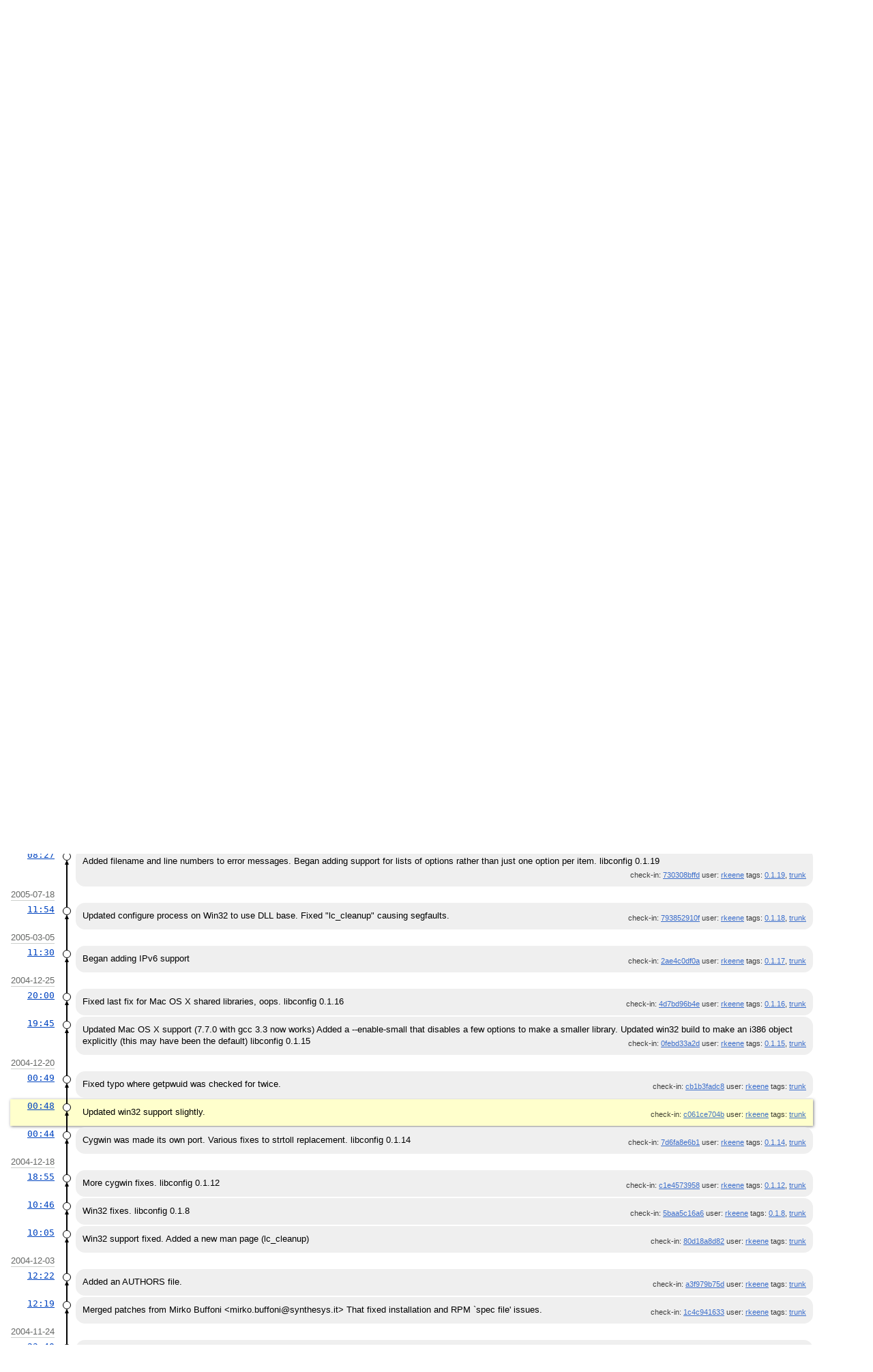

--- FILE ---
content_type: text/html; charset=utf-8
request_url: http://chiselapp.com/user/rkeene/repository/libconfig/timeline?c=c061ce704b54d63e&y=a
body_size: 19099
content:
<!DOCTYPE html>
<html>
<head>
<base href="http://chiselapp.com/user/rkeene/repository/libconfig/timeline" />
<title>libconfig: Timeline</title>
<link rel="alternate" type="application/rss+xml" title="RSS Feed"
      href="/user/rkeene/repository/libconfig/timeline.rss" />
<link rel="stylesheet" href="/user/rkeene/repository/libconfig/style.css?default" type="text/css"
      media="screen" />
</head>
<body>
  <div class="header"> 
    <a href="/user/rkeene/repository/libconfig/home"><img src="/user/rkeene/repository/libconfig/logo" alt="logo" class="logo" /></a>
    <div class="title-header">
      <div class="title"><a href="/user/rkeene/repository/libconfig/home">libconfig</a></div>
        <div class="page-title">
      Timeline
      </div>
    </div>
  </div>
    
  <div class="mainmenu">
    <div class="status"><a href='/user/rkeene/repository/libconfig/login'>Login</a> </div>
    <a href='/user/rkeene/repository/libconfig/home'>Home</a><a href='/user/rkeene/repository/libconfig/timeline' class='active' >Timeline</a><a href='/user/rkeene/repository/libconfig/dir?ci=tip'>Files</a><a href='/user/rkeene/repository/libconfig/brlist'>Branches</a><a href='/user/rkeene/repository/libconfig/taglist'>Tags</a><a href='/user/rkeene/repository/libconfig/reportlist'>Tickets</a><a href='/user/rkeene/repository/libconfig/wiki'>Wiki</a>
  </div>
<div class="container"><form id='f01' method='GET' action='/user/rkeene/repository/libconfig/timeline'>
<input type='hidden' name='udc' value='1'>
<div class="submenu">
<a class="label sml-advanced" href="/user/rkeene/repository/libconfig/timeline?c=c061ce704b54d63e&amp;y=a&amp;advm=1&amp;udc=1">Advanced</a>
<select class='submenuctrl smc-ss' size='1' name='ss' id='submenuctrl-0'>
<option value='m' selected>Modern View</option>
<option value='j'>Columnar View</option>
<option value='c'>Compact View</option>
<option value='v'>Verbose View</option>
<option value='x'>Classic View</option>
</select>
<span class='submenuctrl smc-n'>&nbsp;Max:<input type='text' name='n' value='' size='4' maxlength='4' id='submenuctrl-1'></span>
<select class='submenuctrl smc-y' size='1' name='y' id='submenuctrl-2'>
<option value='all'>Any Type</option>
<option value='ci'>Check-ins</option>
<option value='g'>Tags</option>
<option value='e'>Tech Notes</option>
<option value='t'>Tickets</option>
<option value='n'>New Tickets</option>
<option value='w'>Wiki</option>
</select>
</div>
<input type="hidden" name="advm" value="0">
<input type="hidden" name="c" value="c061ce704b54d63e">
</form>
<div class="content"><span id="debugMsg"></span>
<h2>50 events occurring around c061ce704b54d63e.<br></h2>
<a class="button" href="/user/rkeene/repository/libconfig/timeline?c=c061ce704b54d63e&amp;y=a&amp;a=2007-01-15+23:45:47">More&nbsp;&uarr;</a>
<table id="timelineTable0" class="timelineTable"> <!-- tmFlags: 0xc0400c -->
<tr class="timelineDateRow"><td>
  <div class="divider timelineDate">2007-01-15</div>
</td><td></td><td></td></tr>
<tr>
<td class="timelineTime"><a class="timelineHistLink" href="/user/rkeene/repository/libconfig/timeline?c=dbd6b11bf6924b81&amp;y=a">23:45</a></td>
<td class="timelineGraph">
<div id="m1" class="tl-nodemark"></div>
</td>
<td class="timelineModernCell" id='mc1'>
<span class='timelineModernComment'>
libconfig 0.2.3

Patched Makefile&#39;s install target to handle destinations with spaces in the
name correctly.  Patch by T. Hayfield of GMAIL.COM
</span>
<span class='timelineModernDetail'>check-in:&nbsp;<a href="/user/rkeene/repository/libconfig/info/dbd6b11bf6924b81">dbd6b11bf6</a> user:&nbsp;<a href="/user/rkeene/repository/libconfig/timeline?u=rkeene&amp;c=2007-01-15+23%3A45%3A47&amp;y=a">rkeene</a> tags:&nbsp;<a href="/user/rkeene/repository/libconfig/timeline?r=0.2.3&amp;c=2007-01-15+23%3A45%3A47">0.2.3</a>, <a href="/user/rkeene/repository/libconfig/timeline?r=trunk&amp;c=2007-01-15+23%3A45%3A47">trunk</a></span>
</td></tr>
<tr class="timelineDateRow"><td>
  <div class="divider timelineDate">2006-12-17</div>
</td><td></td><td></td></tr>
<tr>
<td class="timelineTime"><a class="timelineHistLink" href="/user/rkeene/repository/libconfig/timeline?c=b3554bc362a28683&amp;y=a">19:57</a></td>
<td class="timelineGraph">
<div id="m2" class="tl-nodemark"></div>
</td>
<td class="timelineModernCell" id='mc2'>
<span class='timelineModernComment'>
libconfig 0.2.2

Fixed missing install commands for new man pages (oops)
</span>
<span class='timelineModernDetail'>check-in:&nbsp;<a href="/user/rkeene/repository/libconfig/info/b3554bc362a28683">b3554bc362</a> user:&nbsp;<a href="/user/rkeene/repository/libconfig/timeline?u=rkeene&amp;c=2006-12-17+19%3A57%3A12&amp;y=a">rkeene</a> tags:&nbsp;<a href="/user/rkeene/repository/libconfig/timeline?r=0.2.2&amp;c=2006-12-17+19%3A57%3A12">0.2.2</a>, <a href="/user/rkeene/repository/libconfig/timeline?r=trunk&amp;c=2006-12-17+19%3A57%3A12">trunk</a></span>
</td></tr>
<tr>
<td class="timelineTime"><a class="timelineHistLink" href="/user/rkeene/repository/libconfig/timeline?c=8e0181d70f453e4f&amp;y=a">19:40</a></td>
<td class="timelineGraph">
<div id="m3" class="tl-nodemark"></div>
</td>
<td class="timelineModernCell" id='mc3'>
<span class='timelineModernComment'>
libconfig 0.2.1

Updated typos in man pages, made &quot;SEE ALSO&quot; more consistent

Added manpage formatting for new man pages, added lc_handle_type man page
</span>
<span class='timelineModernDetail'>check-in:&nbsp;<a href="/user/rkeene/repository/libconfig/info/8e0181d70f453e4f">8e0181d70f</a> user:&nbsp;<a href="/user/rkeene/repository/libconfig/timeline?u=rkeene&amp;c=2006-12-17+19%3A40%3A53&amp;y=a">rkeene</a> tags:&nbsp;<a href="/user/rkeene/repository/libconfig/timeline?r=0.2.1&amp;c=2006-12-17+19%3A40%3A53">0.2.1</a>, <a href="/user/rkeene/repository/libconfig/timeline?r=trunk&amp;c=2006-12-17+19%3A40%3A53">trunk</a></span>
</td></tr>
<tr>
<td class="timelineTime"><a class="timelineHistLink" href="/user/rkeene/repository/libconfig/timeline?c=476bfb745fe160e6&amp;y=a">19:40</a></td>
<td class="timelineGraph">
<div id="m4" class="tl-nodemark"></div>
</td>
<td class="timelineModernCell" id='mc4'>
<span class='timelineModernComment'>
Subversion to Fossil Copy Commit.  Please Ignore.  Recording copying libconfig.3.in to lc_handle_type.3.in.
</span>
<span class='timelineModernDetail'>check-in:&nbsp;<a href="/user/rkeene/repository/libconfig/info/476bfb745fe160e6">476bfb745f</a> user:&nbsp;<a href="/user/rkeene/repository/libconfig/timeline?u=rkeene&amp;c=2006-12-17+19%3A40%3A52&amp;y=a">rkeene</a> tags:&nbsp;<a href="/user/rkeene/repository/libconfig/timeline?r=trunk&amp;c=2006-12-17+19%3A40%3A52">trunk</a></span>
</td></tr>
<tr>
<td class="timelineTime"><a class="timelineHistLink" href="/user/rkeene/repository/libconfig/timeline?c=f205c925b89269c7&amp;y=a">19:15</a></td>
<td class="timelineGraph">
<div id="m5" class="tl-nodemark"></div>
</td>
<td class="timelineModernCell" id='mc5'>
<span class='timelineModernComment'>
libconfig 0.2.0 released
</span>
<span class='timelineModernDetail'>check-in:&nbsp;<a href="/user/rkeene/repository/libconfig/info/f205c925b89269c7">f205c925b8</a> user:&nbsp;<a href="/user/rkeene/repository/libconfig/timeline?u=rkeene&amp;c=2006-12-17+19%3A15%3A26&amp;y=a">rkeene</a> tags:&nbsp;<a href="/user/rkeene/repository/libconfig/timeline?r=0.2.0&amp;c=2006-12-17+19%3A15%3A26">0.2.0</a>, <a href="/user/rkeene/repository/libconfig/timeline?r=trunk&amp;c=2006-12-17+19%3A15%3A26">trunk</a></span>
</td></tr>
<tr>
<td class="timelineTime"><a class="timelineHistLink" href="/user/rkeene/repository/libconfig/timeline?c=495af83ca76266f7&amp;y=a">15:30</a></td>
<td class="timelineGraph">
<div id="m6" class="tl-nodemark"></div>
</td>
<td class="timelineModernCell" id='mc6'>
<span class='timelineModernComment'>
Updated documentation to reflect addition of addr and hostname var types

Updated addr and hostname types to be in network byte order
</span>
<span class='timelineModernDetail'>check-in:&nbsp;<a href="/user/rkeene/repository/libconfig/info/495af83ca76266f7">495af83ca7</a> user:&nbsp;<a href="/user/rkeene/repository/libconfig/timeline?u=rkeene&amp;c=2006-12-17+15%3A30%3A30&amp;y=a">rkeene</a> tags:&nbsp;<a href="/user/rkeene/repository/libconfig/timeline?r=trunk&amp;c=2006-12-17+15%3A30%3A30">trunk</a></span>
</td></tr>
<tr>
<td class="timelineTime"><a class="timelineHistLink" href="/user/rkeene/repository/libconfig/timeline?c=8e434a0cbf863a31&amp;y=a">03:48</a></td>
<td class="timelineGraph">
<div id="m7" class="tl-nodemark"></div>
</td>
<td class="timelineModernCell" id='mc7'>
<span class='timelineModernComment'>
Removed attempts to set lc_errno to NONE
</span>
<span class='timelineModernDetail'>check-in:&nbsp;<a href="/user/rkeene/repository/libconfig/info/8e434a0cbf863a31">8e434a0cbf</a> user:&nbsp;<a href="/user/rkeene/repository/libconfig/timeline?u=rkeene&amp;c=2006-12-17+03%3A48%3A05&amp;y=a">rkeene</a> tags:&nbsp;<a href="/user/rkeene/repository/libconfig/timeline?r=trunk&amp;c=2006-12-17+03%3A48%3A05">trunk</a></span>
</td></tr>
<tr>
<td class="timelineTime"><a class="timelineHistLink" href="/user/rkeene/repository/libconfig/timeline?c=525f68fcf86ab529&amp;y=a">03:35</a></td>
<td class="timelineGraph">
<div id="m8" class="tl-nodemark"></div>
</td>
<td class="timelineModernCell" id='mc8'>
<span class='timelineModernComment'>
Added working addr and ipv4 conversion functions
</span>
<span class='timelineModernDetail'>check-in:&nbsp;<a href="/user/rkeene/repository/libconfig/info/525f68fcf86ab529">525f68fcf8</a> user:&nbsp;<a href="/user/rkeene/repository/libconfig/timeline?u=rkeene&amp;c=2006-12-17+03%3A35%3A15&amp;y=a">rkeene</a> tags:&nbsp;<a href="/user/rkeene/repository/libconfig/timeline?r=trunk&amp;c=2006-12-17+03%3A35%3A15">trunk</a></span>
</td></tr>
<tr>
<td class="timelineTime"><a class="timelineHistLink" href="/user/rkeene/repository/libconfig/timeline?c=e07808cac62ec432&amp;y=a">03:04</a></td>
<td class="timelineGraph">
<div id="m9" class="tl-nodemark"></div>
</td>
<td class="timelineModernCell" id='mc9'>
<span class='timelineModernComment'>
Added an &quot;ADDR&quot; var type (since it was already documented)

Removed brain-dead (void *) to type casts in lc_handle_...()
</span>
<span class='timelineModernDetail'>check-in:&nbsp;<a href="/user/rkeene/repository/libconfig/info/e07808cac62ec432">e07808cac6</a> user:&nbsp;<a href="/user/rkeene/repository/libconfig/timeline?u=rkeene&amp;c=2006-12-17+03%3A04%3A26&amp;y=a">rkeene</a> tags:&nbsp;<a href="/user/rkeene/repository/libconfig/timeline?r=trunk&amp;c=2006-12-17+03%3A04%3A26">trunk</a></span>
</td></tr>
<tr>
<td class="timelineTime"><a class="timelineHistLink" href="/user/rkeene/repository/libconfig/timeline?c=c3d71a3b91475a74&amp;y=a">02:49</a></td>
<td class="timelineGraph">
<div id="m10" class="tl-nodemark"></div>
</td>
<td class="timelineModernCell" id='mc10'>
<span class='timelineModernComment'>
Exposed lc_handle_type() function to public (needs documentation)

Updated lc_register_callback documentation
</span>
<span class='timelineModernDetail'>check-in:&nbsp;<a href="/user/rkeene/repository/libconfig/info/c3d71a3b91475a74">c3d71a3b91</a> user:&nbsp;<a href="/user/rkeene/repository/libconfig/timeline?u=rkeene&amp;c=2006-12-17+02%3A49%3A01&amp;y=a">rkeene</a> tags:&nbsp;<a href="/user/rkeene/repository/libconfig/timeline?r=trunk&amp;c=2006-12-17+02%3A49%3A01">trunk</a></span>
</td></tr>
<tr>
<td class="timelineTime"><a class="timelineHistLink" href="/user/rkeene/repository/libconfig/timeline?c=c8032b5a5e116180&amp;y=a">00:11</a></td>
<td class="timelineGraph">
<div id="m11" class="tl-nodemark"></div>
</td>
<td class="timelineModernCell" id='mc11'>
<span class='timelineModernComment'>
Updated libconfig to reset lc_errno at the start of each function
</span>
<span class='timelineModernDetail'>check-in:&nbsp;<a href="/user/rkeene/repository/libconfig/info/c8032b5a5e116180">c8032b5a5e</a> user:&nbsp;<a href="/user/rkeene/repository/libconfig/timeline?u=rkeene&amp;c=2006-12-17+00%3A11%3A53&amp;y=a">rkeene</a> tags:&nbsp;<a href="/user/rkeene/repository/libconfig/timeline?r=trunk&amp;c=2006-12-17+00%3A11%3A53">trunk</a></span>
</td></tr>
<tr class="timelineDateRow"><td>
  <div class="divider timelineDate">2006-12-16</div>
</td><td></td><td></td></tr>
<tr>
<td class="timelineTime"><a class="timelineHistLink" href="/user/rkeene/repository/libconfig/timeline?c=f953f16a77c572d5&amp;y=a">17:06</a></td>
<td class="timelineGraph">
<div id="m12" class="tl-nodemark"></div>
</td>
<td class="timelineModernCell" id='mc12'>
<span class='timelineModernComment'>
Added an lc_seterrstr() function
</span>
<span class='timelineModernDetail'>check-in:&nbsp;<a href="/user/rkeene/repository/libconfig/info/f953f16a77c572d5">f953f16a77</a> user:&nbsp;<a href="/user/rkeene/repository/libconfig/timeline?u=rkeene&amp;c=2006-12-16+17%3A06%3A08&amp;y=a">rkeene</a> tags:&nbsp;<a href="/user/rkeene/repository/libconfig/timeline?r=trunk&amp;c=2006-12-16+17%3A06%3A08">trunk</a></span>
</td></tr>
<tr>
<td class="timelineTime"><a class="timelineHistLink" href="/user/rkeene/repository/libconfig/timeline?c=9f254f7f02995ba3&amp;y=a">17:06</a></td>
<td class="timelineGraph">
<div id="m13" class="tl-nodemark"></div>
</td>
<td class="timelineModernCell" id='mc13'>
<span class='timelineModernComment'>
Subversion to Fossil Copy Commit.  Please Ignore.  Recording copying lc_geterrstr.3.in to lc_seterrstr.3.in.
</span>
<span class='timelineModernDetail'>check-in:&nbsp;<a href="/user/rkeene/repository/libconfig/info/9f254f7f02995ba3">9f254f7f02</a> user:&nbsp;<a href="/user/rkeene/repository/libconfig/timeline?u=rkeene&amp;c=2006-12-16+17%3A06%3A07&amp;y=a">rkeene</a> tags:&nbsp;<a href="/user/rkeene/repository/libconfig/timeline?r=trunk&amp;c=2006-12-16+17%3A06%3A07">trunk</a></span>
</td></tr>
<tr class="timelineDateRow"><td>
  <div class="divider timelineDate">2006-12-15</div>
</td><td></td><td></td></tr>
<tr>
<td class="timelineTime"><a class="timelineHistLink" href="/user/rkeene/repository/libconfig/timeline?c=b83e2d07b5ed3053&amp;y=a">23:33</a></td>
<td class="timelineGraph">
<div id="m14" class="tl-nodemark"></div>
</td>
<td class="timelineModernCell" id='mc14'>
<span class='timelineModernComment'>
Added additional bounds checking to conf_apache (needs more)
</span>
<span class='timelineModernDetail'>check-in:&nbsp;<a href="/user/rkeene/repository/libconfig/info/b83e2d07b5ed3053">b83e2d07b5</a> user:&nbsp;<a href="/user/rkeene/repository/libconfig/timeline?u=rkeene&amp;c=2006-12-15+23%3A33%3A06&amp;y=a">rkeene</a> tags:&nbsp;<a href="/user/rkeene/repository/libconfig/timeline?r=trunk&amp;c=2006-12-15+23%3A33%3A06">trunk</a></span>
</td></tr>
<tr>
<td class="timelineTime"><a class="timelineHistLink" href="/user/rkeene/repository/libconfig/timeline?c=e25a9d7fae521a88&amp;y=a">23:15</a></td>
<td class="timelineGraph">
<div id="m15" class="tl-nodemark"></div>
</td>
<td class="timelineModernCell" id='mc15'>
<span class='timelineModernComment'>
Fixed potential buffer bounds issues
</span>
<span class='timelineModernDetail'>check-in:&nbsp;<a href="/user/rkeene/repository/libconfig/info/e25a9d7fae521a88">e25a9d7fae</a> user:&nbsp;<a href="/user/rkeene/repository/libconfig/timeline?u=rkeene&amp;c=2006-12-15+23%3A15%3A57&amp;y=a">rkeene</a> tags:&nbsp;<a href="/user/rkeene/repository/libconfig/timeline?r=trunk&amp;c=2006-12-15+23%3A15%3A57">trunk</a></span>
</td></tr>
<tr class="timelineDateRow"><td>
  <div class="divider timelineDate">2006-12-12</div>
</td><td></td><td></td></tr>
<tr>
<td class="timelineTime"><a class="timelineHistLink" href="/user/rkeene/repository/libconfig/timeline?c=6cc2f2abd90b92f4&amp;y=a">15:31</a></td>
<td class="timelineGraph">
<div id="m16" class="tl-nodemark"></div>
</td>
<td class="timelineModernCell" id='mc16'>
<span class='timelineModernComment'>
Added script to build web-based man pages
</span>
<span class='timelineModernDetail'>check-in:&nbsp;<a href="/user/rkeene/repository/libconfig/info/6cc2f2abd90b92f4">6cc2f2abd9</a> user:&nbsp;<a href="/user/rkeene/repository/libconfig/timeline?u=rkeene&amp;c=2006-12-12+15%3A31%3A54&amp;y=a">rkeene</a> tags:&nbsp;<a href="/user/rkeene/repository/libconfig/timeline?r=trunk&amp;c=2006-12-12+15%3A31%3A54">trunk</a></span>
</td></tr>
<tr class="timelineDateRow"><td>
  <div class="divider timelineDate">2006-09-27</div>
</td><td></td><td></td></tr>
<tr>
<td class="timelineTime"><a class="timelineHistLink" href="/user/rkeene/repository/libconfig/timeline?c=22b94f5de61e0279&amp;y=a">11:23</a></td>
<td class="timelineGraph">
<div id="m17" class="tl-nodemark"></div>
</td>
<td class="timelineModernCell" id='mc17'>
<span class='timelineModernComment'>
Patched libconfig
</span>
<span class='timelineModernDetail'>check-in:&nbsp;<a href="/user/rkeene/repository/libconfig/info/22b94f5de61e0279">22b94f5de6</a> user:&nbsp;<a href="/user/rkeene/repository/libconfig/timeline?u=rkeene&amp;c=2006-09-27+11%3A23%3A32&amp;y=a">rkeene</a> tags:&nbsp;<a href="/user/rkeene/repository/libconfig/timeline?r=trunk&amp;c=2006-09-27+11%3A23%3A32">trunk</a></span>
</td></tr>
<tr class="timelineDateRow"><td>
  <div class="divider timelineDate">2005-10-18</div>
</td><td></td><td></td></tr>
<tr>
<td class="timelineTime"><a class="timelineHistLink" href="/user/rkeene/repository/libconfig/timeline?c=45472c6a14e6d1cb&amp;y=a">16:03</a></td>
<td class="timelineGraph">
<div id="m18" class="tl-nodemark"></div>
</td>
<td class="timelineModernCell" id='mc18'>
<span class='timelineModernComment'>
Fixed compile error caused by Subversion update confusion.

libconfig 0.1.21
</span>
<span class='timelineModernDetail'>check-in:&nbsp;<a href="/user/rkeene/repository/libconfig/info/45472c6a14e6d1cb">45472c6a14</a> user:&nbsp;<a href="/user/rkeene/repository/libconfig/timeline?u=rkeene&amp;c=2005-10-18+16%3A03%3A47&amp;y=a">rkeene</a> tags:&nbsp;<a href="/user/rkeene/repository/libconfig/timeline?r=0.1.21&amp;c=2005-10-18+16%3A03%3A47">0.1.21</a>, <a href="/user/rkeene/repository/libconfig/timeline?r=trunk&amp;c=2005-10-18+16%3A03%3A47">trunk</a></span>
</td></tr>
<tr>
<td class="timelineTime"><a class="timelineHistLink" href="/user/rkeene/repository/libconfig/timeline?c=b9a32192b7961a16&amp;y=a">16:00</a></td>
<td class="timelineGraph">
<div id="m19" class="tl-nodemark"></div>
</td>
<td class="timelineModernCell" id='mc19'>
<span class='timelineModernComment'>
Added missing error line/file information for conf_apache

libconfig 0.1.20
</span>
<span class='timelineModernDetail'>check-in:&nbsp;<a href="/user/rkeene/repository/libconfig/info/b9a32192b7961a16">b9a32192b7</a> user:&nbsp;<a href="/user/rkeene/repository/libconfig/timeline?u=rkeene&amp;c=2005-10-18+16%3A00%3A27&amp;y=a">rkeene</a> tags:&nbsp;<a href="/user/rkeene/repository/libconfig/timeline?r=0.1.20&amp;c=2005-10-18+16%3A00%3A27">0.1.20</a>, <a href="/user/rkeene/repository/libconfig/timeline?r=trunk&amp;c=2005-10-18+16%3A00%3A27">trunk</a></span>
</td></tr>
<tr class="timelineDateRow"><td>
  <div class="divider timelineDate">2005-09-30</div>
</td><td></td><td></td></tr>
<tr>
<td class="timelineTime"><a class="timelineHistLink" href="/user/rkeene/repository/libconfig/timeline?c=730308bffd7be687&amp;y=a">08:27</a></td>
<td class="timelineGraph">
<div id="m20" class="tl-nodemark"></div>
</td>
<td class="timelineModernCell" id='mc20'>
<span class='timelineModernComment'>
Added filename and line numbers to error messages.

Began adding support for lists of options rather than just one option
per item.

libconfig 0.1.19
</span>
<span class='timelineModernDetail'>check-in:&nbsp;<a href="/user/rkeene/repository/libconfig/info/730308bffd7be687">730308bffd</a> user:&nbsp;<a href="/user/rkeene/repository/libconfig/timeline?u=rkeene&amp;c=2005-09-30+08%3A27%3A32&amp;y=a">rkeene</a> tags:&nbsp;<a href="/user/rkeene/repository/libconfig/timeline?r=0.1.19&amp;c=2005-09-30+08%3A27%3A32">0.1.19</a>, <a href="/user/rkeene/repository/libconfig/timeline?r=trunk&amp;c=2005-09-30+08%3A27%3A32">trunk</a></span>
</td></tr>
<tr class="timelineDateRow"><td>
  <div class="divider timelineDate">2005-07-18</div>
</td><td></td><td></td></tr>
<tr>
<td class="timelineTime"><a class="timelineHistLink" href="/user/rkeene/repository/libconfig/timeline?c=793852910fda66d8&amp;y=a">11:54</a></td>
<td class="timelineGraph">
<div id="m21" class="tl-nodemark"></div>
</td>
<td class="timelineModernCell" id='mc21'>
<span class='timelineModernComment'>
Updated configure process on Win32 to use DLL base.

Fixed &quot;lc_cleanup&quot; causing segfaults.
</span>
<span class='timelineModernDetail'>check-in:&nbsp;<a href="/user/rkeene/repository/libconfig/info/793852910fda66d8">793852910f</a> user:&nbsp;<a href="/user/rkeene/repository/libconfig/timeline?u=rkeene&amp;c=2005-07-18+11%3A54%3A01&amp;y=a">rkeene</a> tags:&nbsp;<a href="/user/rkeene/repository/libconfig/timeline?r=0.1.18&amp;c=2005-07-18+11%3A54%3A01">0.1.18</a>, <a href="/user/rkeene/repository/libconfig/timeline?r=trunk&amp;c=2005-07-18+11%3A54%3A01">trunk</a></span>
</td></tr>
<tr class="timelineDateRow"><td>
  <div class="divider timelineDate">2005-03-05</div>
</td><td></td><td></td></tr>
<tr>
<td class="timelineTime"><a class="timelineHistLink" href="/user/rkeene/repository/libconfig/timeline?c=2ae4c0df0a6278ef&amp;y=a">11:30</a></td>
<td class="timelineGraph">
<div id="m22" class="tl-nodemark"></div>
</td>
<td class="timelineModernCell" id='mc22'>
<span class='timelineModernComment'>
Began adding IPv6 support
</span>
<span class='timelineModernDetail'>check-in:&nbsp;<a href="/user/rkeene/repository/libconfig/info/2ae4c0df0a6278ef">2ae4c0df0a</a> user:&nbsp;<a href="/user/rkeene/repository/libconfig/timeline?u=rkeene&amp;c=2005-03-05+11%3A30%3A28&amp;y=a">rkeene</a> tags:&nbsp;<a href="/user/rkeene/repository/libconfig/timeline?r=0.1.17&amp;c=2005-03-05+11%3A30%3A28">0.1.17</a>, <a href="/user/rkeene/repository/libconfig/timeline?r=trunk&amp;c=2005-03-05+11%3A30%3A28">trunk</a></span>
</td></tr>
<tr class="timelineDateRow"><td>
  <div class="divider timelineDate">2004-12-25</div>
</td><td></td><td></td></tr>
<tr>
<td class="timelineTime"><a class="timelineHistLink" href="/user/rkeene/repository/libconfig/timeline?c=4d7bd96b4eaeba18&amp;y=a">20:00</a></td>
<td class="timelineGraph">
<div id="m23" class="tl-nodemark"></div>
</td>
<td class="timelineModernCell" id='mc23'>
<span class='timelineModernComment'>
Fixed last fix for Mac OS X shared libraries, oops.

libconfig 0.1.16
</span>
<span class='timelineModernDetail'>check-in:&nbsp;<a href="/user/rkeene/repository/libconfig/info/4d7bd96b4eaeba18">4d7bd96b4e</a> user:&nbsp;<a href="/user/rkeene/repository/libconfig/timeline?u=rkeene&amp;c=2004-12-25+20%3A00%3A47&amp;y=a">rkeene</a> tags:&nbsp;<a href="/user/rkeene/repository/libconfig/timeline?r=0.1.16&amp;c=2004-12-25+20%3A00%3A47">0.1.16</a>, <a href="/user/rkeene/repository/libconfig/timeline?r=trunk&amp;c=2004-12-25+20%3A00%3A47">trunk</a></span>
</td></tr>
<tr>
<td class="timelineTime"><a class="timelineHistLink" href="/user/rkeene/repository/libconfig/timeline?c=0febd33a2d43ab75&amp;y=a">19:45</a></td>
<td class="timelineGraph">
<div id="m24" class="tl-nodemark"></div>
</td>
<td class="timelineModernCell" id='mc24'>
<span class='timelineModernComment'>
Updated Mac OS X support (7.7.0 with gcc 3.3 now works)

Added a --enable-small that disables a few options to make a smaller library.

Updated win32 build to make an i386 object explicitly (this may have been the
default)

libconfig 0.1.15
</span>
<span class='timelineModernDetail'>check-in:&nbsp;<a href="/user/rkeene/repository/libconfig/info/0febd33a2d43ab75">0febd33a2d</a> user:&nbsp;<a href="/user/rkeene/repository/libconfig/timeline?u=rkeene&amp;c=2004-12-25+19%3A45%3A14&amp;y=a">rkeene</a> tags:&nbsp;<a href="/user/rkeene/repository/libconfig/timeline?r=0.1.15&amp;c=2004-12-25+19%3A45%3A14">0.1.15</a>, <a href="/user/rkeene/repository/libconfig/timeline?r=trunk&amp;c=2004-12-25+19%3A45%3A14">trunk</a></span>
</td></tr>
<tr class="timelineDateRow"><td>
  <div class="divider timelineDate">2004-12-20</div>
</td><td></td><td></td></tr>
<tr>
<td class="timelineTime"><a class="timelineHistLink" href="/user/rkeene/repository/libconfig/timeline?c=cb1b3fadc8864b20&amp;y=a">00:49</a></td>
<td class="timelineGraph">
<div id="m25" class="tl-nodemark"></div>
</td>
<td class="timelineModernCell" id='mc25'>
<span class='timelineModernComment'>
Fixed typo where getpwuid was checked for twice.
</span>
<span class='timelineModernDetail'>check-in:&nbsp;<a href="/user/rkeene/repository/libconfig/info/cb1b3fadc8864b20">cb1b3fadc8</a> user:&nbsp;<a href="/user/rkeene/repository/libconfig/timeline?u=rkeene&amp;c=2004-12-20+00%3A49%3A44&amp;y=a">rkeene</a> tags:&nbsp;<a href="/user/rkeene/repository/libconfig/timeline?r=trunk&amp;c=2004-12-20+00%3A49%3A44">trunk</a></span>
</td></tr>
<tr class="timelineSelected">
<td class="timelineTime"><a class="timelineHistLink" href="/user/rkeene/repository/libconfig/timeline?c=c061ce704b54d63e&amp;y=a">00:48</a></td>
<td class="timelineGraph">
<div id="m26" class="tl-nodemark"></div>
</td>
<td class="timelineModernCell">
<span class='timelineModernComment'>
Updated win32 support slightly.
</span>
<span class='timelineModernDetail'>check-in:&nbsp;<a href="/user/rkeene/repository/libconfig/info/c061ce704b54d63e">c061ce704b</a> user:&nbsp;<a href="/user/rkeene/repository/libconfig/timeline?u=rkeene&amp;c=2004-12-20+00%3A48%3A30&amp;y=a">rkeene</a> tags:&nbsp;<a href="/user/rkeene/repository/libconfig/timeline?r=trunk&amp;c=2004-12-20+00%3A48%3A30">trunk</a></span>
</td></tr>
<tr>
<td class="timelineTime"><a class="timelineHistLink" href="/user/rkeene/repository/libconfig/timeline?c=7d6fa8e6b17dd73b&amp;y=a">00:44</a></td>
<td class="timelineGraph">
<div id="m27" class="tl-nodemark"></div>
</td>
<td class="timelineModernCell" id='mc27'>
<span class='timelineModernComment'>
Cygwin was made its own port.

Various fixes to strtoll replacement.

libconfig 0.1.14
</span>
<span class='timelineModernDetail'>check-in:&nbsp;<a href="/user/rkeene/repository/libconfig/info/7d6fa8e6b17dd73b">7d6fa8e6b1</a> user:&nbsp;<a href="/user/rkeene/repository/libconfig/timeline?u=rkeene&amp;c=2004-12-20+00%3A44%3A34&amp;y=a">rkeene</a> tags:&nbsp;<a href="/user/rkeene/repository/libconfig/timeline?r=0.1.14&amp;c=2004-12-20+00%3A44%3A34">0.1.14</a>, <a href="/user/rkeene/repository/libconfig/timeline?r=trunk&amp;c=2004-12-20+00%3A44%3A34">trunk</a></span>
</td></tr>
<tr class="timelineDateRow"><td>
  <div class="divider timelineDate">2004-12-18</div>
</td><td></td><td></td></tr>
<tr>
<td class="timelineTime"><a class="timelineHistLink" href="/user/rkeene/repository/libconfig/timeline?c=c1e4573958f0327a&amp;y=a">18:55</a></td>
<td class="timelineGraph">
<div id="m28" class="tl-nodemark"></div>
</td>
<td class="timelineModernCell" id='mc28'>
<span class='timelineModernComment'>
More cygwin fixes.

libconfig 0.1.12
</span>
<span class='timelineModernDetail'>check-in:&nbsp;<a href="/user/rkeene/repository/libconfig/info/c1e4573958f0327a">c1e4573958</a> user:&nbsp;<a href="/user/rkeene/repository/libconfig/timeline?u=rkeene&amp;c=2004-12-18+18%3A55%3A53&amp;y=a">rkeene</a> tags:&nbsp;<a href="/user/rkeene/repository/libconfig/timeline?r=0.1.12&amp;c=2004-12-18+18%3A55%3A53">0.1.12</a>, <a href="/user/rkeene/repository/libconfig/timeline?r=trunk&amp;c=2004-12-18+18%3A55%3A53">trunk</a></span>
</td></tr>
<tr>
<td class="timelineTime"><a class="timelineHistLink" href="/user/rkeene/repository/libconfig/timeline?c=5baa5c16a6de462d&amp;y=a">10:46</a></td>
<td class="timelineGraph">
<div id="m29" class="tl-nodemark"></div>
</td>
<td class="timelineModernCell" id='mc29'>
<span class='timelineModernComment'>
Win32 fixes.

libconfig 0.1.8
</span>
<span class='timelineModernDetail'>check-in:&nbsp;<a href="/user/rkeene/repository/libconfig/info/5baa5c16a6de462d">5baa5c16a6</a> user:&nbsp;<a href="/user/rkeene/repository/libconfig/timeline?u=rkeene&amp;c=2004-12-18+10%3A46%3A04&amp;y=a">rkeene</a> tags:&nbsp;<a href="/user/rkeene/repository/libconfig/timeline?r=0.1.8&amp;c=2004-12-18+10%3A46%3A04">0.1.8</a>, <a href="/user/rkeene/repository/libconfig/timeline?r=trunk&amp;c=2004-12-18+10%3A46%3A04">trunk</a></span>
</td></tr>
<tr>
<td class="timelineTime"><a class="timelineHistLink" href="/user/rkeene/repository/libconfig/timeline?c=80d18a8d82e7ff60&amp;y=a">10:05</a></td>
<td class="timelineGraph">
<div id="m30" class="tl-nodemark"></div>
</td>
<td class="timelineModernCell" id='mc30'>
<span class='timelineModernComment'>
Win32 support fixed.

Added a new man page (lc_cleanup)
</span>
<span class='timelineModernDetail'>check-in:&nbsp;<a href="/user/rkeene/repository/libconfig/info/80d18a8d82e7ff60">80d18a8d82</a> user:&nbsp;<a href="/user/rkeene/repository/libconfig/timeline?u=rkeene&amp;c=2004-12-18+10%3A05%3A59&amp;y=a">rkeene</a> tags:&nbsp;<a href="/user/rkeene/repository/libconfig/timeline?r=trunk&amp;c=2004-12-18+10%3A05%3A59">trunk</a></span>
</td></tr>
<tr class="timelineDateRow"><td>
  <div class="divider timelineDate">2004-12-03</div>
</td><td></td><td></td></tr>
<tr>
<td class="timelineTime"><a class="timelineHistLink" href="/user/rkeene/repository/libconfig/timeline?c=a3f979b75d68b28e&amp;y=a">12:22</a></td>
<td class="timelineGraph">
<div id="m31" class="tl-nodemark"></div>
</td>
<td class="timelineModernCell" id='mc31'>
<span class='timelineModernComment'>
Added an AUTHORS file.
</span>
<span class='timelineModernDetail'>check-in:&nbsp;<a href="/user/rkeene/repository/libconfig/info/a3f979b75d68b28e">a3f979b75d</a> user:&nbsp;<a href="/user/rkeene/repository/libconfig/timeline?u=rkeene&amp;c=2004-12-03+12%3A22%3A17&amp;y=a">rkeene</a> tags:&nbsp;<a href="/user/rkeene/repository/libconfig/timeline?r=trunk&amp;c=2004-12-03+12%3A22%3A17">trunk</a></span>
</td></tr>
<tr>
<td class="timelineTime"><a class="timelineHistLink" href="/user/rkeene/repository/libconfig/timeline?c=1c4c941633f52961&amp;y=a">12:19</a></td>
<td class="timelineGraph">
<div id="m32" class="tl-nodemark"></div>
</td>
<td class="timelineModernCell" id='mc32'>
<span class='timelineModernComment'>
Merged patches from
  Mirko Buffoni &lt;mirko.buffoni@synthesys.it&gt;

That fixed installation and RPM `spec file&#39; issues.
</span>
<span class='timelineModernDetail'>check-in:&nbsp;<a href="/user/rkeene/repository/libconfig/info/1c4c941633f52961">1c4c941633</a> user:&nbsp;<a href="/user/rkeene/repository/libconfig/timeline?u=rkeene&amp;c=2004-12-03+12%3A19%3A59&amp;y=a">rkeene</a> tags:&nbsp;<a href="/user/rkeene/repository/libconfig/timeline?r=trunk&amp;c=2004-12-03+12%3A19%3A59">trunk</a></span>
</td></tr>
<tr class="timelineDateRow"><td>
  <div class="divider timelineDate">2004-11-24</div>
</td><td></td><td></td></tr>
<tr>
<td class="timelineTime"><a class="timelineHistLink" href="/user/rkeene/repository/libconfig/timeline?c=5eff930a35f54e89&amp;y=a">23:40</a></td>
<td class="timelineGraph">
<div id="m33" class="tl-nodemark"></div>
</td>
<td class="timelineModernCell" id='mc33'>
<span class='timelineModernComment'>
Updated man pages.

Updated Makefile.in to delete new man pages.

Updated configure.ac to check for fopen_net() instead of open_net().
</span>
<span class='timelineModernDetail'>check-in:&nbsp;<a href="/user/rkeene/repository/libconfig/info/5eff930a35f54e89">5eff930a35</a> user:&nbsp;<a href="/user/rkeene/repository/libconfig/timeline?u=rkeene&amp;c=2004-11-24+23%3A40%3A13&amp;y=a">rkeene</a> tags:&nbsp;<a href="/user/rkeene/repository/libconfig/timeline?r=trunk&amp;c=2004-11-24+23%3A40%3A13">trunk</a></span>
</td></tr>
<tr>
<td class="timelineTime"><a class="timelineHistLink" href="/user/rkeene/repository/libconfig/timeline?c=cff8496e42ec2c28&amp;y=a">23:13</a></td>
<td class="timelineGraph">
<div id="m34" class="tl-nodemark"></div>
</td>
<td class="timelineModernCell" id='mc34'>
<span class='timelineModernComment'>
Added an optional dependency to libopennet.

If libopennet is used fopen_net is used instead of fopen.

Made lc_process_file() a publicly callable function.  Added a (blank!) man
page for it.

Made lc_cleanup() a publicly callable function, and removed calls to it from
lc_process().  Added a (blank!) man page for it.
</span>
<span class='timelineModernDetail'>check-in:&nbsp;<a href="/user/rkeene/repository/libconfig/info/cff8496e42ec2c28">cff8496e42</a> user:&nbsp;<a href="/user/rkeene/repository/libconfig/timeline?u=rkeene&amp;c=2004-11-24+23%3A13%3A23&amp;y=a">rkeene</a> tags:&nbsp;<a href="/user/rkeene/repository/libconfig/timeline?r=trunk&amp;c=2004-11-24+23%3A13%3A23">trunk</a></span>
</td></tr>
<tr class="timelineDateRow"><td>
  <div class="divider timelineDate">2004-11-23</div>
</td><td></td><td></td></tr>
<tr>
<td class="timelineTime"><a class="timelineHistLink" href="/user/rkeene/repository/libconfig/timeline?c=5f5c3363518e9525&amp;y=a">14:18</a></td>
<td class="timelineGraph">
<div id="m35" class="tl-nodemark"></div>
</td>
<td class="timelineModernCell" id='mc35'>
<span class='timelineModernComment'>
Updated build process to correct flags issue.
</span>
<span class='timelineModernDetail'>check-in:&nbsp;<a href="/user/rkeene/repository/libconfig/info/5f5c3363518e9525">5f5c336351</a> user:&nbsp;<a href="/user/rkeene/repository/libconfig/timeline?u=rkeene&amp;c=2004-11-23+14%3A18%3A00&amp;y=a">rkeene</a> tags:&nbsp;<a href="/user/rkeene/repository/libconfig/timeline?r=trunk&amp;c=2004-11-23+14%3A18%3A00">trunk</a></span>
</td></tr>
<tr class="timelineDateRow"><td>
  <div class="divider timelineDate">2004-11-22</div>
</td><td></td><td></td></tr>
<tr>
<td class="timelineTime"><a class="timelineHistLink" href="/user/rkeene/repository/libconfig/timeline?c=4596d49a1057a4f5&amp;y=a">02:00</a></td>
<td class="timelineGraph">
<div id="m36" class="tl-nodemark"></div>
</td>
<td class="timelineModernCell" id='mc36'>
<span class='timelineModernComment'>
Added a .spec file

Changed license to MIT

libconfig 0.1.3
</span>
<span class='timelineModernDetail'>check-in:&nbsp;<a href="/user/rkeene/repository/libconfig/info/4596d49a1057a4f5">4596d49a10</a> user:&nbsp;<a href="/user/rkeene/repository/libconfig/timeline?u=rkeene&amp;c=2004-11-22+02%3A00%3A13&amp;y=a">rkeene</a> tags:&nbsp;<a href="/user/rkeene/repository/libconfig/timeline?r=0.1.3&amp;c=2004-11-22+02%3A00%3A13">0.1.3</a>, <a href="/user/rkeene/repository/libconfig/timeline?r=trunk&amp;c=2004-11-22+02%3A00%3A13">trunk</a></span>
</td></tr>
<tr class="timelineDateRow"><td>
  <div class="divider timelineDate">2004-11-17</div>
</td><td></td><td></td></tr>
<tr>
<td class="timelineTime"><a class="timelineHistLink" href="/user/rkeene/repository/libconfig/timeline?c=67a12fd87aa23392&amp;y=a">09:49</a></td>
<td class="timelineGraph">
<div id="m37" class="tl-nodemark"></div>
</td>
<td class="timelineModernCell" id='mc37'>
<span class='timelineModernComment'>
Updated libconfig
</span>
<span class='timelineModernDetail'>check-in:&nbsp;<a href="/user/rkeene/repository/libconfig/info/67a12fd87aa23392">67a12fd87a</a> user:&nbsp;<a href="/user/rkeene/repository/libconfig/timeline?u=rkeene&amp;c=2004-11-17+09%3A49%3A52&amp;y=a">rkeene</a> tags:&nbsp;<a href="/user/rkeene/repository/libconfig/timeline?r=trunk&amp;c=2004-11-17+09%3A49%3A52">trunk</a></span>
</td></tr>
<tr class="timelineDateRow"><td>
  <div class="divider timelineDate">2004-10-31</div>
</td><td></td><td></td></tr>
<tr>
<td class="timelineTime"><a class="timelineHistLink" href="/user/rkeene/repository/libconfig/timeline?c=59af3f328ba05b99&amp;y=a">20:46</a></td>
<td class="timelineGraph">
<div id="m38" class="tl-nodemark"></div>
</td>
<td class="timelineModernCell" id='mc38'>
<span class='timelineModernComment'>
Changed to `strtoull&#39; to `strtoll&#39; and updated code.

Changed URL in header

Added TODO

libconfig 0.1.1
</span>
<span class='timelineModernDetail'>check-in:&nbsp;<a href="/user/rkeene/repository/libconfig/info/59af3f328ba05b99">59af3f328b</a> user:&nbsp;<a href="/user/rkeene/repository/libconfig/timeline?u=rkeene&amp;c=2004-10-31+20%3A46%3A08&amp;y=a">rkeene</a> tags:&nbsp;<a href="/user/rkeene/repository/libconfig/timeline?r=0.1.1&amp;c=2004-10-31+20%3A46%3A08">0.1.1</a>, <a href="/user/rkeene/repository/libconfig/timeline?r=trunk&amp;c=2004-10-31+20%3A46%3A08">trunk</a></span>
</td></tr>
<tr class="timelineDateRow"><td>
  <div class="divider timelineDate">2004-10-29</div>
</td><td></td><td></td></tr>
<tr>
<td class="timelineTime"><a class="timelineHistLink" href="/user/rkeene/repository/libconfig/timeline?c=2dfd52701253d651&amp;y=a">16:40</a></td>
<td class="timelineGraph">
<div id="m39" class="tl-nodemark"></div>
</td>
<td class="timelineModernCell" id='mc39'>
<span class='timelineModernComment'>
Updated man pages.
</span>
<span class='timelineModernDetail'>check-in:&nbsp;<a href="/user/rkeene/repository/libconfig/info/2dfd52701253d651">2dfd527012</a> user:&nbsp;<a href="/user/rkeene/repository/libconfig/timeline?u=rkeene&amp;c=2004-10-29+16%3A40%3A26&amp;y=a">rkeene</a> tags:&nbsp;<a href="/user/rkeene/repository/libconfig/timeline?r=trunk&amp;c=2004-10-29+16%3A40%3A26">trunk</a></span>
</td></tr>
<tr>
<td class="timelineTime"><a class="timelineHistLink" href="/user/rkeene/repository/libconfig/timeline?c=304f4b8d4a608faa&amp;y=a">16:33</a></td>
<td class="timelineGraph">
<div id="m40" class="tl-nodemark"></div>
</td>
<td class="timelineModernCell" id='mc40'>
<span class='timelineModernComment'>
Updated manual pages.

The &quot;extraconfig&quot; files are now processed before the /etc ones.
</span>
<span class='timelineModernDetail'>check-in:&nbsp;<a href="/user/rkeene/repository/libconfig/info/304f4b8d4a608faa">304f4b8d4a</a> user:&nbsp;<a href="/user/rkeene/repository/libconfig/timeline?u=rkeene&amp;c=2004-10-29+16%3A33%3A50&amp;y=a">rkeene</a> tags:&nbsp;<a href="/user/rkeene/repository/libconfig/timeline?r=trunk&amp;c=2004-10-29+16%3A33%3A50">trunk</a></span>
</td></tr>
<tr>
<td class="timelineTime"><a class="timelineHistLink" href="/user/rkeene/repository/libconfig/timeline?c=6861d15aace7dbe1&amp;y=a">16:17</a></td>
<td class="timelineGraph">
<div id="m41" class="tl-nodemark"></div>
</td>
<td class="timelineModernCell" id='mc41'>
<span class='timelineModernComment'>
Updated man pages.
</span>
<span class='timelineModernDetail'>check-in:&nbsp;<a href="/user/rkeene/repository/libconfig/info/6861d15aace7dbe1">6861d15aac</a> user:&nbsp;<a href="/user/rkeene/repository/libconfig/timeline?u=rkeene&amp;c=2004-10-29+16%3A17%3A59&amp;y=a">rkeene</a> tags:&nbsp;<a href="/user/rkeene/repository/libconfig/timeline?r=trunk&amp;c=2004-10-29+16%3A17%3A59">trunk</a></span>
</td></tr>
<tr>
<td class="timelineTime"><a class="timelineHistLink" href="/user/rkeene/repository/libconfig/timeline?c=1bde205ce10a72db&amp;y=a">04:02</a></td>
<td class="timelineGraph">
<div id="m42" class="tl-nodemark"></div>
</td>
<td class="timelineModernCell" id='mc42'>
<span class='timelineModernComment'>
Updated documentation added INSTALL document
libconfig 0.1.0
</span>
<span class='timelineModernDetail'>check-in:&nbsp;<a href="/user/rkeene/repository/libconfig/info/1bde205ce10a72db">1bde205ce1</a> user:&nbsp;<a href="/user/rkeene/repository/libconfig/timeline?u=rkeene&amp;c=2004-10-29+04%3A02%3A15&amp;y=a">rkeene</a> tags:&nbsp;<a href="/user/rkeene/repository/libconfig/timeline?r=0.1.0&amp;c=2004-10-29+04%3A02%3A15">0.1.0</a>, <a href="/user/rkeene/repository/libconfig/timeline?r=trunk&amp;c=2004-10-29+04%3A02%3A15">trunk</a></span>
</td></tr>
<tr>
<td class="timelineTime"><a class="timelineHistLink" href="/user/rkeene/repository/libconfig/timeline?c=608a304b3bb340e2&amp;y=a">03:25</a></td>
<td class="timelineGraph">
<div id="m43" class="tl-nodemark"></div>
</td>
<td class="timelineModernCell" id='mc43'>
<span class='timelineModernComment'>
Fixed makefile to work with BSD make
</span>
<span class='timelineModernDetail'>check-in:&nbsp;<a href="/user/rkeene/repository/libconfig/info/608a304b3bb340e2">608a304b3b</a> user:&nbsp;<a href="/user/rkeene/repository/libconfig/timeline?u=rkeene&amp;c=2004-10-29+03%3A25%3A01&amp;y=a">rkeene</a> tags:&nbsp;<a href="/user/rkeene/repository/libconfig/timeline?r=trunk&amp;c=2004-10-29+03%3A25%3A01">trunk</a></span>
</td></tr>
<tr>
<td class="timelineTime"><a class="timelineHistLink" href="/user/rkeene/repository/libconfig/timeline?c=58c3554ca1a8ccaa&amp;y=a">03:10</a></td>
<td class="timelineGraph">
<div id="m44" class="tl-nodemark"></div>
</td>
<td class="timelineModernCell" id='mc44'>
<span class='timelineModernComment'>
Fixed some warnings.

libconfig 0.0.8
</span>
<span class='timelineModernDetail'>check-in:&nbsp;<a href="/user/rkeene/repository/libconfig/info/58c3554ca1a8ccaa">58c3554ca1</a> user:&nbsp;<a href="/user/rkeene/repository/libconfig/timeline?u=rkeene&amp;c=2004-10-29+03%3A10%3A28&amp;y=a">rkeene</a> tags:&nbsp;<a href="/user/rkeene/repository/libconfig/timeline?r=0.0.8&amp;c=2004-10-29+03%3A10%3A28">0.0.8</a>, <a href="/user/rkeene/repository/libconfig/timeline?r=trunk&amp;c=2004-10-29+03%3A10%3A28">trunk</a></span>
</td></tr>
<tr>
<td class="timelineTime"><a class="timelineHistLink" href="/user/rkeene/repository/libconfig/timeline?c=2eca7c583bfe0736&amp;y=a">03:01</a></td>
<td class="timelineGraph">
<div id="m45" class="tl-nodemark"></div>
</td>
<td class="timelineModernCell" id='mc45'>
<span class='timelineModernComment'>
Updated to remove PRINTERR and PRINTERR_D (Mac OS X&#39;s c preprocessor
doesn&#39;t handle variadic macros)

Updated strtoull.c to work.

Added config.guess/config.sub (needed for determining SHLIBEXT)

A few misc changes.

libconfig 0.0.7
</span>
<span class='timelineModernDetail'>check-in:&nbsp;<a href="/user/rkeene/repository/libconfig/info/2eca7c583bfe0736">2eca7c583b</a> user:&nbsp;<a href="/user/rkeene/repository/libconfig/timeline?u=rkeene&amp;c=2004-10-29+03%3A01%3A26&amp;y=a">rkeene</a> tags:&nbsp;<a href="/user/rkeene/repository/libconfig/timeline?r=0.0.7&amp;c=2004-10-29+03%3A01%3A26">0.0.7</a>, <a href="/user/rkeene/repository/libconfig/timeline?r=trunk&amp;c=2004-10-29+03%3A01%3A26">trunk</a></span>
</td></tr>
<tr>
<td class="timelineTime"><a class="timelineHistLink" href="/user/rkeene/repository/libconfig/timeline?c=f0685dfb27464eb5&amp;y=a">01:41</a></td>
<td class="timelineGraph">
<div id="m46" class="tl-nodemark"></div>
</td>
<td class="timelineModernCell" id='mc46'>
<span class='timelineModernComment'>
Fixed typo.
</span>
<span class='timelineModernDetail'>check-in:&nbsp;<a href="/user/rkeene/repository/libconfig/info/f0685dfb27464eb5">f0685dfb27</a> user:&nbsp;<a href="/user/rkeene/repository/libconfig/timeline?u=rkeene&amp;c=2004-10-29+01%3A41%3A26&amp;y=a">rkeene</a> tags:&nbsp;<a href="/user/rkeene/repository/libconfig/timeline?r=trunk&amp;c=2004-10-29+01%3A41%3A26">trunk</a></span>
</td></tr>
<tr>
<td class="timelineTime"><a class="timelineHistLink" href="/user/rkeene/repository/libconfig/timeline?c=eacf820f19b704cb&amp;y=a">00:35</a></td>
<td class="timelineGraph">
<div id="m47" class="tl-nodemark"></div>
</td>
<td class="timelineModernCell" id='mc47'>
<span class='timelineModernComment'>
Fixed OBJLIBS to create a SHOBJLIBS variable that has the correct format.
libconfig version 0.0.5
</span>
<span class='timelineModernDetail'>check-in:&nbsp;<a href="/user/rkeene/repository/libconfig/info/eacf820f19b704cb">eacf820f19</a> user:&nbsp;<a href="/user/rkeene/repository/libconfig/timeline?u=rkeene&amp;c=2004-10-29+00%3A35%3A18&amp;y=a">rkeene</a> tags:&nbsp;<a href="/user/rkeene/repository/libconfig/timeline?r=trunk&amp;c=2004-10-29+00%3A35%3A18">trunk</a></span>
</td></tr>
<tr class="timelineDateRow"><td>
  <div class="divider timelineDate">2004-10-28</div>
</td><td></td><td></td></tr>
<tr>
<td class="timelineTime"><a class="timelineHistLink" href="/user/rkeene/repository/libconfig/timeline?c=affd29c5efcabbce&amp;y=a">23:55</a></td>
<td class="timelineGraph">
<div id="m48" class="tl-nodemark"></div>
</td>
<td class="timelineModernCell" id='mc48'>
<span class='timelineModernComment'>
Updated the way configure looks for how to build shared objects.
libconfig version 0.0.4
</span>
<span class='timelineModernDetail'>check-in:&nbsp;<a href="/user/rkeene/repository/libconfig/info/affd29c5efcabbce">affd29c5ef</a> user:&nbsp;<a href="/user/rkeene/repository/libconfig/timeline?u=rkeene&amp;c=2004-10-28+23%3A55%3A53&amp;y=a">rkeene</a> tags:&nbsp;<a href="/user/rkeene/repository/libconfig/timeline?r=trunk&amp;c=2004-10-28+23%3A55%3A53">trunk</a></span>
</td></tr>
<tr>
<td class="timelineTime"><a class="timelineHistLink" href="/user/rkeene/repository/libconfig/timeline?c=660883b103b7e76e&amp;y=a">23:18</a></td>
<td class="timelineGraph">
<div id="m49" class="tl-nodemark"></div>
</td>
<td class="timelineModernCell" id='mc49'>
<span class='timelineModernComment'>
Additional man pages created, and cleaned up
</span>
<span class='timelineModernDetail'>check-in:&nbsp;<a href="/user/rkeene/repository/libconfig/info/660883b103b7e76e">660883b103</a> user:&nbsp;<a href="/user/rkeene/repository/libconfig/timeline?u=rkeene&amp;c=2004-10-28+23%3A18%3A03&amp;y=a">rkeene</a> tags:&nbsp;<a href="/user/rkeene/repository/libconfig/timeline?r=trunk&amp;c=2004-10-28+23%3A18%3A03">trunk</a></span>
</td></tr>
<tr>
<td class="timelineTime"><a class="timelineHistLink" href="/user/rkeene/repository/libconfig/timeline?c=d7ae2bcb59d634be&amp;y=a">22:39</a></td>
<td class="timelineGraph">
<div id="m50" class="tl-nodemark"></div>
</td>
<td class="timelineModernCell" id='mc50'>
<span class='timelineModernComment'>
Added an environment parser.

Cleaned up some memory leaks.

Made lc_process()  cleanup, so calling lc_process() twice will do nothing.
</span>
<span class='timelineModernDetail'>check-in:&nbsp;<a href="/user/rkeene/repository/libconfig/info/d7ae2bcb59d634be">d7ae2bcb59</a> user:&nbsp;<a href="/user/rkeene/repository/libconfig/timeline?u=rkeene&amp;c=2004-10-28+22%3A39%3A10&amp;y=a">rkeene</a> tags:&nbsp;<a href="/user/rkeene/repository/libconfig/timeline?r=trunk&amp;c=2004-10-28+22%3A39%3A10">trunk</a></span>
</td></tr>
<!-- aiRailMap = 0 -->
<tr class="timelineBottom" id="btm-0"><td></td><td></td><td></td></tr>
</table>
<script id='timeline-data-0' type='application/json'>{
  "iTableId": 0,
  "circleNodes": 1,
  "showArrowheads": 1,
  "iRailPitch": 0,
  "colorGraph": 1,
  "nomo": 0,
  "iTopRow": 1,
  "omitDescenders": 0,
  "fileDiff": 0,
  "scrollToSelect": 1,
  "nrail": 1,
  "baseUrl": "/user/rkeene/repository/libconfig",
  "dwellTimeout": 100,
  "closeTimeout": 250,
  "hashDigits": 16,
  "bottomRowId": "btm-0",
  "rowinfo": [
{"id":1,"bg":"","r":0,"u":0,"f":0,"br":"trunk","h":"dbd6b11bf6924b81"},
{"id":2,"bg":"","r":0,"u":1,"f":0,"br":"trunk","h":"b3554bc362a28683"},
{"id":3,"bg":"","r":0,"u":2,"f":0,"br":"trunk","h":"8e0181d70f453e4f"},
{"id":4,"bg":"","r":0,"u":3,"f":0,"br":"trunk","h":"476bfb745fe160e6"},
{"id":5,"bg":"","r":0,"u":4,"f":0,"br":"trunk","h":"f205c925b89269c7"},
{"id":6,"bg":"","r":0,"u":5,"f":0,"br":"trunk","h":"495af83ca76266f7"},
{"id":7,"bg":"","r":0,"u":6,"f":0,"br":"trunk","h":"8e434a0cbf863a31"},
{"id":8,"bg":"","r":0,"u":7,"f":0,"br":"trunk","h":"525f68fcf86ab529"},
{"id":9,"bg":"","r":0,"u":8,"f":0,"br":"trunk","h":"e07808cac62ec432"},
{"id":10,"bg":"","r":0,"u":9,"f":0,"br":"trunk","h":"c3d71a3b91475a74"},
{"id":11,"bg":"","r":0,"u":10,"f":0,"br":"trunk","h":"c8032b5a5e116180"},
{"id":12,"bg":"","r":0,"u":11,"f":0,"br":"trunk","h":"f953f16a77c572d5"},
{"id":13,"bg":"","r":0,"u":12,"f":0,"br":"trunk","h":"9f254f7f02995ba3"},
{"id":14,"bg":"","r":0,"u":13,"f":0,"br":"trunk","h":"b83e2d07b5ed3053"},
{"id":15,"bg":"","r":0,"u":14,"f":0,"br":"trunk","h":"e25a9d7fae521a88"},
{"id":16,"bg":"","r":0,"u":15,"f":0,"br":"trunk","h":"6cc2f2abd90b92f4"},
{"id":17,"bg":"","r":0,"u":16,"f":0,"br":"trunk","h":"22b94f5de61e0279"},
{"id":18,"bg":"","r":0,"u":17,"f":0,"br":"trunk","h":"45472c6a14e6d1cb"},
{"id":19,"bg":"","r":0,"u":18,"f":0,"br":"trunk","h":"b9a32192b7961a16"},
{"id":20,"bg":"","r":0,"u":19,"f":0,"br":"trunk","h":"730308bffd7be687"},
{"id":21,"bg":"","r":0,"u":20,"f":0,"br":"trunk","h":"793852910fda66d8"},
{"id":22,"bg":"","r":0,"u":21,"f":0,"br":"trunk","h":"2ae4c0df0a6278ef"},
{"id":23,"bg":"","r":0,"u":22,"f":0,"br":"trunk","h":"4d7bd96b4eaeba18"},
{"id":24,"bg":"","r":0,"u":23,"f":0,"br":"trunk","h":"0febd33a2d43ab75"},
{"id":25,"bg":"","r":0,"u":24,"f":0,"br":"trunk","h":"cb1b3fadc8864b20"},
{"id":26,"bg":"","r":0,"u":25,"f":0,"br":"trunk","h":"c061ce704b54d63e"},
{"id":27,"bg":"","r":0,"u":26,"f":0,"br":"trunk","h":"7d6fa8e6b17dd73b"},
{"id":28,"bg":"","r":0,"u":27,"f":0,"br":"trunk","h":"c1e4573958f0327a"},
{"id":29,"bg":"","r":0,"u":28,"f":0,"br":"trunk","h":"5baa5c16a6de462d"},
{"id":30,"bg":"","r":0,"u":29,"f":0,"br":"trunk","h":"80d18a8d82e7ff60"},
{"id":31,"bg":"","r":0,"u":30,"f":0,"br":"trunk","h":"a3f979b75d68b28e"},
{"id":32,"bg":"","r":0,"u":31,"f":0,"br":"trunk","h":"1c4c941633f52961"},
{"id":33,"bg":"","r":0,"u":32,"f":0,"br":"trunk","h":"5eff930a35f54e89"},
{"id":34,"bg":"","r":0,"u":33,"f":0,"br":"trunk","h":"cff8496e42ec2c28"},
{"id":35,"bg":"","r":0,"u":34,"f":0,"br":"trunk","h":"5f5c3363518e9525"},
{"id":36,"bg":"","r":0,"u":35,"f":0,"br":"trunk","h":"4596d49a1057a4f5"},
{"id":37,"bg":"","r":0,"u":36,"f":0,"br":"trunk","h":"67a12fd87aa23392"},
{"id":38,"bg":"","r":0,"u":37,"f":0,"br":"trunk","h":"59af3f328ba05b99"},
{"id":39,"bg":"","r":0,"u":38,"f":0,"br":"trunk","h":"2dfd52701253d651"},
{"id":40,"bg":"","r":0,"u":39,"f":0,"br":"trunk","h":"304f4b8d4a608faa"},
{"id":41,"bg":"","r":0,"u":40,"f":0,"br":"trunk","h":"6861d15aace7dbe1"},
{"id":42,"bg":"","r":0,"u":41,"f":0,"br":"trunk","h":"1bde205ce10a72db"},
{"id":43,"bg":"","r":0,"u":42,"f":0,"br":"trunk","h":"608a304b3bb340e2"},
{"id":44,"bg":"","r":0,"u":43,"f":0,"br":"trunk","h":"58c3554ca1a8ccaa"},
{"id":45,"bg":"","r":0,"u":44,"f":0,"br":"trunk","h":"2eca7c583bfe0736"},
{"id":46,"bg":"","r":0,"u":45,"f":0,"br":"trunk","h":"f0685dfb27464eb5"},
{"id":47,"bg":"","r":0,"u":46,"f":0,"br":"trunk","h":"eacf820f19b704cb"},
{"id":48,"bg":"","r":0,"u":47,"f":0,"br":"trunk","h":"affd29c5efcabbce"},
{"id":49,"bg":"","r":0,"u":48,"f":0,"br":"trunk","h":"660883b103b7e76e"},
{"id":50,"bg":"","r":0,"d":1,"u":49,"f":0,"br":"trunk","h":"d7ae2bcb59d634be"}]
}</script>
<a class="button" href="/user/rkeene/repository/libconfig/timeline?c=c061ce704b54d63e&amp;y=a&amp;b=2004-10-28+22:39:10">More&nbsp;&darr;</a>
<script nonce='b70a6cf5deb33a4cdc47259a591ce15aba526fe55b4bbc97'>/* builtin.c:637 */
(function(){
if(window.NodeList && !NodeList.prototype.forEach){NodeList.prototype.forEach = Array.prototype.forEach;}
if(!window.fossil) window.fossil={};
window.fossil.version = "2.26 [1205ec86cb] 2025-04-30 16:57:32 UTC";
window.fossil.rootPath = "/user/rkeene/repository/libconfig"+'/';
window.fossil.config = {projectName: "libconfig",
shortProjectName: "libconfig",
projectCode: "cf81d02f0ed718f06361eca777d57a599bec9649",
/* Length of UUID hashes for display purposes. */hashDigits: 10, hashDigitsUrl: 16,
diffContextLines: 5,
editStateMarkers: {/*Symbolic markers to denote certain edit states.*/isNew:'[+]', isModified:'[*]', isDeleted:'[-]'},
confirmerButtonTicks: 3 /*default fossil.confirmer tick count.*/,
skin:{isDark: false/*true if the current skin has the 'white-foreground' detail*/}
};
window.fossil.user = {name: "guest",isAdmin: false};
if(fossil.config.skin.isDark) document.body.classList.add('fossil-dark-style');
window.fossil.page = {name:"timeline"};
})();
</script>
<script nonce='b70a6cf5deb33a4cdc47259a591ce15aba526fe55b4bbc97'>/* doc.c:434 */
window.addEventListener('load', ()=>window.fossil.pikchr.addSrcView(), false);
</script>
</div>
<script nonce="b70a6cf5deb33a4cdc47259a591ce15aba526fe55b4bbc97">/* style.c:899 */
function debugMsg(msg){
var n = document.getElementById("debugMsg");
if(n){n.textContent=msg;}
}
</script>
<script nonce='b70a6cf5deb33a4cdc47259a591ce15aba526fe55b4bbc97'>
/* graph.js *************************************************************/
var amendCssOnce = 1;
function amendCss(circleNodes,showArrowheads){
if( !amendCssOnce ) return;
var css = "";
if( circleNodes ){
css += ".tl-node, .tl-node:after { border-radius: 50%; }";
}
if( !showArrowheads ){
css += ".tl-arrow.u { display: none; }";
}
if( css!=="" ){
var style = document.createElement("style");
style.textContent = css;
document.querySelector("head").appendChild(style);
}
amendCssOnce = 0;
}
var tooltipObj = document.createElement("span");
tooltipObj.className = "tl-tooltip";
tooltipObj.style.display = "none";
document.getElementsByClassName("content")[0].appendChild(tooltipObj);
tooltipObj.onmouseenter = function(){
stopCloseTimer();
stopDwellTimer();
tooltipInfo.ixHover = tooltipInfo.ixActive;
}
tooltipObj.onmouseleave = function(){
if (tooltipInfo.ixActive != -1) resumeCloseTimer();
};
window.tooltipInfo = {
dwellTimeout: 250,
closeTimeout: 3000,
hashDigits: 16,
idTimer: 0,
idTimerClose: 0,
ixHover: -1,
ixActive: -1,
nodeHover: null,
idNodeActive: 0,
posX: 0, posY: 0
};
function onKeyDown(event){
var key = event.which || event.keyCode;
if( key==27 ){
event.stopPropagation();
hideGraphTooltip();
}
}
function hideGraphTooltip(){
document.removeEventListener('keydown',onKeyDown,true);
stopCloseTimer();
tooltipObj.style.display = "none";
tooltipInfo.ixActive = -1;
tooltipInfo.idNodeActive = 0;
}
window.onpagehide = hideGraphTooltip;
function stopDwellTimer(){
if(tooltipInfo.idTimer!=0){
clearTimeout(tooltipInfo.idTimer);
tooltipInfo.idTimer = 0;
}
}
function resumeCloseTimer(){
if(tooltipInfo.idTimerClose==0 && tooltipInfo.closeTimeout>0) {
tooltipInfo.idTimerClose = setTimeout(function(){
tooltipInfo.idTimerClose = 0;
hideGraphTooltip();
},tooltipInfo.closeTimeout);
}
}
function stopCloseTimer(){
if(tooltipInfo.idTimerClose!=0){
clearTimeout(tooltipInfo.idTimerClose);
tooltipInfo.idTimerClose = 0;
}
}
function TimelineGraph(tx){
var topObj = document.getElementById("timelineTable"+tx.iTableId);
amendCss(tx.circleNodes, tx.showArrowheads);
tooltipInfo.dwellTimeout = tx.dwellTimeout
tooltipInfo.closeTimeout = tx.closeTimeout
tooltipInfo.hashDigits = tx.hashDigits
topObj.onclick = clickOnGraph
topObj.ondblclick = dblclickOnGraph
topObj.onmousemove = function(e) {
var ix = findTxIndex(e);
topObj.style.cursor = (ix<0) ? "" : "pointer"
mouseOverGraph(e,ix,null);
};
topObj.onmouseleave = function(e) {
if(e.relatedTarget && e.relatedTarget != tooltipObj){
tooltipInfo.ixHover = -1;
hideGraphTooltip();
stopDwellTimer();
stopCloseTimer();
}
};
function mouseOverNode(e){
e.stopPropagation()
mouseOverGraph(e,-2,this)
}
function mouseOverGraph(e,ix,node){
stopDwellTimer();
var ownTooltip =
(ix>=0 && ix==tooltipInfo.ixActive) ||
(ix==-2 && tooltipInfo.idNodeActive==node.id);
if(ownTooltip) stopCloseTimer();
else resumeCloseTimer();
tooltipInfo.ixHover = ix;
tooltipInfo.nodeHover = node;
tooltipInfo.posX = e.clientX;
tooltipInfo.posY = e.clientY;
if(ix!=-1 && !ownTooltip && tooltipInfo.dwellTimeout>0){
tooltipInfo.idTimer = setTimeout(function(){
tooltipInfo.idTimer = 0;
stopCloseTimer();
showGraphTooltip();
},tooltipInfo.dwellTimeout);
}
}
var canvasDiv;
var railPitch;
var mergeOffset;
var node, arrow, arrowSmall, line, mArrow, mLine, wArrow, wLine;
function initGraph(){
var parent = topObj.rows[0].cells[1];
parent.style.verticalAlign = "top";
canvasDiv = document.createElement("div");
canvasDiv.className = "tl-canvas";
canvasDiv.style.position = "absolute";
parent.appendChild(canvasDiv);
var elems = {};
var elemClasses = [
"rail", "mergeoffset", "node", "arrow u", "arrow u sm", "line",
"arrow merge r", "line merge", "arrow warp", "line warp",
"line cherrypick", "line dotted"
];
for( var i=0; i<elemClasses.length; i++ ){
var cls = elemClasses[i];
var elem = document.createElement("div");
elem.className = "tl-" + cls;
if( cls.indexOf("line")==0 ) elem.className += " v";
canvasDiv.appendChild(elem);
var k = cls.replace(/\s/g, "_");
var r = elem.getBoundingClientRect();
var w = Math.round(r.right - r.left);
var h = Math.round(r.bottom - r.top);
elems[k] = {w: w, h: h, cls: cls};
}
node = elems.node;
arrow = elems.arrow_u;
arrowSmall = elems.arrow_u_sm;
line = elems.line;
mArrow = elems.arrow_merge_r;
mLine = elems.line_merge;
cpLine = elems.line_cherrypick;
wArrow = elems.arrow_warp;
wLine = elems.line_warp;
dotLine = elems.line_dotted;
var minRailPitch = Math.ceil((node.w+line.w)/2 + mArrow.w + 1);
if( window.innerWidth<400 ){
railPitch = minRailPitch;
}else{
if( tx.iRailPitch>0 ){
railPitch = tx.iRailPitch;
}else{
railPitch = elems.rail.w;
railPitch -= Math.floor((tx.nrail-1)*(railPitch-minRailPitch)/21);
}
railPitch = Math.max(railPitch, minRailPitch);
}
if( tx.nomo ){
mergeOffset = 0;
}else{
mergeOffset = railPitch-minRailPitch-mLine.w;
mergeOffset = Math.min(mergeOffset, elems.mergeoffset.w);
mergeOffset = mergeOffset>0 ? mergeOffset + line.w/2 : 0;
}
var canvasWidth = (tx.nrail-1)*railPitch + node.w;
canvasDiv.style.width = canvasWidth + "px";
canvasDiv.style.position = "relative";
}
function drawBox(cls,color,x0,y0,x1,y1){
var n = document.createElement("div");
x0 = Math.floor(x0);
y0 = Math.floor(y0);
x1 = x1 || x1===0 ? Math.floor(x1) : x0;
y1 = y1 || y1===0 ? Math.floor(y1) : y0;
if( x0>x1 ){ var t=x0; x0=x1; x1=t; }
if( y0>y1 ){ var t=y0; y0=y1; y1=t; }
var w = x1-x0;
var h = y1-y0;
n.style.position = "absolute";
n.style.left = x0+"px";
n.style.top = y0+"px";
if( w ) n.style.width = w+"px";
if( h ) n.style.height = h+"px";
if( color ) n.style.backgroundColor = color;
n.className = "tl-"+cls;
canvasDiv.appendChild(n);
return n;
}
function absoluteY(obj){
var y = 0;
do{
y += obj.offsetTop;
}while( obj = obj.offsetParent );
return y;
}
function absoluteX(obj){
var x = 0;
do{
x += obj.offsetLeft;
}while( obj = obj.offsetParent );
return x;
}
function miLineY(p){
return p.y + node.h - mLine.w - 1;
}
function drawLine(elem,color,x0,y0,x1,y1){
var cls = elem.cls + " ";
if( x1===null ){
x1 = x0+elem.w;
cls += "v";
}else{
y1 = y0+elem.w;
cls += "h";
}
return drawBox(cls,color,x0,y0,x1,y1);
}
function drawUpArrow(from,to,color,id){
var y = to.y + node.h;
var arrowSpace = from.y - y + (!from.id || from.r!=to.r ? node.h/2 : 0);
var arw = arrowSpace < arrow.h*1.5 ? arrowSmall : arrow;
var x = to.x + (node.w-line.w)/2;
var y0 = from.y + node.h/2;
var y1 = Math.ceil(to.y + node.h + arw.h/2);
var n = drawLine(line,color,x,y0,null,y1);
addToolTip(n,id)
x = to.x + (node.w-arw.w)/2;
n = drawBox(arw.cls,null,x,y);
if(color) n.style.borderBottomColor = color;
addToolTip(n,id)
}
function drawDotted(from,to,color,id){
var x = to.x + (node.w-line.w)/2;
var y0 = from.y + node.h/2;
var y1 = Math.ceil(to.y + node.h);
var n = drawLine(dotLine,null,x,y0,null,y1)
if( color ) n.style.borderColor = color
addToolTip(n,id)
}
function addToolTip(n,id){
if( id ) n.setAttribute("data-ix",id-tx.iTopRow)
}
function drawMergeLine(x0,y0,x1,y1){
drawLine(mLine,null,x0,y0,x1,y1);
}
function drawCherrypickLine(x0,y0,x1,y1){
drawLine(cpLine,null,x0,y0,x1,y1);
}
function drawMergeArrow(p,rail,isCP){
var x0 = rail*railPitch + node.w/2;
if( rail in mergeLines ){
x0 += mergeLines[rail];
if( p.r<rail ) x0 += mLine.w;
}else{
x0 += (p.r<rail ? -1 : 1)*line.w/2;
}
var x1 = mArrow.w ? mArrow.w/2 : -node.w/2;
x1 = p.x + (p.r<rail ? node.w + Math.ceil(x1) : -x1);
var y = miLineY(p);
var x = p.x + (p.r<rail ? node.w : -mArrow.w);
var cls;
if( isCP ){
drawCherrypickLine(x0,y,x1,null);
cls = "arrow cherrypick " + (p.r<rail ? "l" : "r");
}else{
drawMergeLine(x0,y,x1,null);
cls = "arrow merge " + (p.r<rail ? "l" : "r");
}
drawBox(cls,null,x,y+(mLine.w-mArrow.h)/2);
}
function drawNode(p, btm){
if( p.bg ){
var e = document.getElementById("mc"+p.id);
if(e) e.style.backgroundColor = p.bg;
e = document.getElementById("md"+p.id);
if(e) e.style.backgroundColor = p.bg;
}
if( p.r<0 ) return;
if( p.u>0 ) drawUpArrow(p,tx.rowinfo[p.u-tx.iTopRow],p.fg,p.id);
if( p.sb>0 ) drawDotted(p,tx.rowinfo[p.sb-tx.iTopRow],p.fg,p.id);
var cls = node.cls;
if( p.hasOwnProperty('mi') && p.mi.length ) cls += " merge";
if( p.f&2 ) cls += " closed-leaf";
else if( p.f&1 ) cls += " leaf";
var n = drawBox(cls,p.bg,p.x,p.y);
n.id = "tln"+p.id;
n.onclick = clickOnNode;
n.ondblclick = dblclickOnNode;
n.onmousemove = mouseOverNode;
n.style.zIndex = 10;
if( p.f&2 ){
var pt1 = 0;
var pt2 = 100;
if( tx.circleNodes ){
pt1 = 14;
pt2 = 86;
}
n.innerHTML = "<svg width='100%' height='100%'viewbox='0 0 100 100'>"
+ `<path d='M ${pt1},${pt1} L ${pt2},${pt2} M ${pt1},${pt2} L ${pt2},${pt1}'`
+ " stroke='currentcolor' stroke-width='13'/>"
+ "</svg>";
}
if( !tx.omitDescenders ){
if( p.u==0 ){
if( p.hasOwnProperty('mo') && p.r==p.mo ){
var ix = p.hasOwnProperty('cu') ? p.cu : p.mu;
var top = tx.rowinfo[ix-tx.iTopRow]
drawUpArrow(p,{x: p.x, y: top.y-node.h}, p.fg, p.id);
}else if( p.y>100 ){
drawUpArrow(p,{x: p.x, y: p.y-50}, p.fg, p.id);
}else{
drawUpArrow(p,{x: p.x, y: 0},p.fg, p.id);
}
}
if( p.hasOwnProperty('d') ){
if( p.y + 150 >= btm ){
drawUpArrow({x: p.x, y: btm - node.h/2},p,p.fg,p.id);
}else{
drawUpArrow({x: p.x, y: p.y+50},p,p.fg,p.id);
drawDotted({x: p.x, y: p.y+63},{x: p.x, y: p.y+50-node.h/2},p.fg,p.id);
}
}
}
if( p.hasOwnProperty('mo') ){
var x0 = p.x + node.w/2;
var x1 = p.mo*railPitch + node.w/2;
var u = tx.rowinfo[p.mu-tx.iTopRow];
var mtop = u;
if( p.hasOwnProperty('cu') ){
mtop = tx.rowinfo[p.cu-tx.iTopRow];
}
var y1 = miLineY(u);
if( p.u<=0 || p.mo!=p.r ){
if( p.u==0 && p.mo==p.r ){
mergeLines[p.mo] = mtop.r<p.r ? -mergeOffset-mLine.w : mergeOffset;
}else{
mergeLines[p.mo] = -mLine.w/2;
}
x1 += mergeLines[p.mo]
var y0 = p.y+2;
var isCP = p.hasOwnProperty('cu');
if( p.mu==p.id ){
var dx = x1<x0 ? mArrow.w : -mArrow.w;
if( isCP ){
drawCherrypickLine(x0,y0,x1+dx,null);
cls = "arrow cherrypick " + (x1<x0 ? "l" : "r");
}else{
drawMergeLine(x0,y0,x1+dx,null);
cls = "arrow merge " + (x1<x0 ? "l" : "r");
}
if( !isCP || p.mu==p.cu ){
dx = x1<x0 ? mLine.w : -(mArrow.w + mLine.w/2);
drawBox(cls,null,x1+dx,y0+(mLine.w-mArrow.h)/2);
}
y1 = y0;
}else{
drawMergeLine(x0,y0,x1+(x0<x1 ? mLine.w : 0),null);
drawMergeLine(x1,y0+mLine.w,null,y1);
}
if( isCP && p.cu!=p.id ){
var u2 = tx.rowinfo[p.cu-tx.iTopRow];
var y2 = miLineY(u2);
drawCherrypickLine(x1,y1,null,y2);
}
}else if( mergeOffset ){
mergeLines[p.mo] = mtop.r<p.r ? -mergeOffset-mLine.w : mergeOffset;
x1 += mergeLines[p.mo];
if( p.mu<p.id ){
drawMergeLine(x1,p.y+node.h/2,null,y1);
}
if( p.hasOwnProperty('cu') ){
var u2 = tx.rowinfo[p.cu-tx.iTopRow];
var y2 = miLineY(u2);
drawCherrypickLine(x1,y1,null,y2);
}
}else{
delete mergeLines[p.mo];
}
}
if( p.hasOwnProperty('au') ){
for( var i=0; i<p.au.length; i+=2 ){
var rail = p.au[i];
var x0 = p.x + node.w/2;
var x1 = rail*railPitch + (node.w-line.w)/2;
if( x0<x1 ){
x0 = Math.ceil(x0);
x1 += line.w;
}
var y0 = p.y + (node.h-line.w)/2;
var u = tx.rowinfo[p.au[i+1]-tx.iTopRow];
if( u.id<p.id ){
drawLine(line,u.fg,x0,y0,x1,null);
drawUpArrow(p,u,u.fg,u.id);
}else{
var y1 = u.y + (node.h-line.w)/2;
var n = drawLine(wLine,u.fg,x0,y0,x1,null);
addToolTip(n,u.id)
n = drawLine(wLine,u.fg,x1-line.w,y0,null,y1+line.w);
addToolTip(n,u.id)
n = drawLine(wLine,u.fg,x1,y1,u.x-wArrow.w/2,null);
addToolTip(n,u.id)
var x = u.x-wArrow.w;
var y = u.y+(node.h-wArrow.h)/2;
n = drawBox(wArrow.cls,null,x,y);
addToolTip(n,u.id)
if( u.fg ) n.style.borderLeftColor = u.fg;
}
}
}
if( p.hasOwnProperty('mi') ){
for( var i=0; i<p.mi.length; i++ ){
var rail = p.mi[i];
if( rail<0 ){
rail = -1-rail;
mergeLines[rail] = -mLine.w/2;
var x = rail*railPitch + (node.w-mLine.w)/2;
var y = miLineY(p);
drawMergeLine(x,y,null,mergeBtm[rail]);
mergeBtm[rail] = y;
}
drawMergeArrow(p,rail,0);
}
}
if( p.hasOwnProperty('ci') ){
for( var i=0; i<p.ci.length; i++ ){
var rail = p.ci[i];
if( rail<0 ){
rail = -rail;
mergeLines[rail] = -mLine.w/2;
var x = rail*railPitch + (node.w-mLine.w)/2;
var y = miLineY(p);
drawCherrypickLine(x,y,null,mergeBtm[rail]);
mergeBtm[rail] = y;
}
drawMergeArrow(p,rail,1);
}
}
}
var mergeLines;
var mergeBtm = new Array;
function renderGraph(){
mergeLines = {};
canvasDiv.innerHTML = "";
var canvasY = absoluteY(canvasDiv);
for(var i=0; i<tx.rowinfo.length; i++ ){
var e = document.getElementById("m"+tx.rowinfo[i].id);
tx.rowinfo[i].y = absoluteY(e) - canvasY;
tx.rowinfo[i].x = tx.rowinfo[i].r*railPitch;
}
var tlBtm = document.getElementById(tx.bottomRowId);
if( tlBtm.offsetHeight<node.h ){
tlBtm.style.height = node.h + "px";
}
var btm = absoluteY(tlBtm) - canvasY + tlBtm.offsetHeight;
for( var i=0; i<tx.nrail; i++) mergeBtm[i] = btm;
for( var i=tx.rowinfo.length-1; i>=0; i-- ){
drawNode(tx.rowinfo[i], btm);
}
}
var selRow;
function clickOnNode(e){
hideGraphTooltip()
var p = tx.rowinfo[parseInt(this.id.match(/\d+$/)[0], 10)-tx.iTopRow];
if( !selRow ){
selRow = p;
this.className += " sel";
canvasDiv.className += " sel";
}else if( selRow==p ){
selRow = null;
this.className = this.className.replace(" sel", "");
canvasDiv.className = canvasDiv.className.replace(" sel", "");
}else{
if( tx.fileDiff ){
location.href=tx.baseUrl + "/fdiff?v1="+selRow.h+"&v2="+p.h;
}else{
var href = tx.baseUrl + "/vdiff?from="+selRow.h+"&to="+p.h;
let params = (new URL(document.location)).searchParams;
if(params && typeof params === "object"){
let glob = params.get("chng");
if( !glob ){
glob = params.get("glob");
}
if( glob ){
href += "&glob=" + glob;
}
}
location.href = href;
}
}
e.stopPropagation()
}
function dblclickOnNode(e){
var p = tx.rowinfo[parseInt(this.id.match(/\d+$/)[0], 10)-tx.iTopRow];
window.location.href = tx.baseUrl+"/info/"+p.h
e.stopPropagation()
}
function findTxIndex(e){
if( !tx.rowinfo ) return -1;
var x = e.clientX + window.pageXOffset - absoluteX(canvasDiv);
var y = e.clientY + window.pageYOffset - absoluteY(canvasDiv);
var aNode = canvasDiv.childNodes
var nNode = aNode.length;
var i;
for(i=0;i<nNode;i++){
var n = aNode[i]
if( !n.hasAttribute("data-ix") ) continue;
if( x<n.offsetLeft-5 ) continue;
if( x>n.offsetLeft+n.offsetWidth+5 ) continue;
if( y<n.offsetTop-5 ) continue;
if( y>n.offsetTop+n.offsetHeight ) continue;
return n.getAttribute("data-ix")
}
return -1
}
function branchHyperlink(ix){
var br = tx.rowinfo[ix].br
var dest = tx.baseUrl + "/timeline?r=" + encodeURIComponent(br)
dest += tx.fileDiff ? "&m&cf=" : "&m&c="
dest += encodeURIComponent(tx.rowinfo[ix].h)
return dest
}
function clickOnGraph(e){
stopCloseTimer();
stopDwellTimer();
tooltipInfo.ixHover = findTxIndex(e);
tooltipInfo.posX = e.clientX;
tooltipInfo.posY = e.clientY;
showGraphTooltip();
}
function showGraphTooltip(){
var html = null
var ix = -1
if( tooltipInfo.ixHover==-2 ){
ix = parseInt(tooltipInfo.nodeHover.id.match(/\d+$/)[0],10)-tx.iTopRow
var h = tx.rowinfo[ix].h
var dest = tx.baseUrl + "/info/" + h
h = h.slice(0,tooltipInfo.hashDigits);
if( tx.fileDiff ){
html = "artifact <a id=\"tooltip-link\" href=\""+dest+"\">"+h+"</a>"
}else{
html = "check-in <a id=\"tooltip-link\" href=\""+dest+"\">"+h+"</a>"
}
tooltipInfo.ixActive = -2;
tooltipInfo.idNodeActive = tooltipInfo.nodeHover.id;
}else if( tooltipInfo.ixHover>=0 ){
ix = tooltipInfo.ixHover
var br = tx.rowinfo[ix].br
var dest = branchHyperlink(ix)
var hbr = br.replace(/&/g, "&amp;")
.replace(/</g, "&lt;")
.replace(/>/g, "&gt;")
.replace(/"/g, "&quot;")
.replace(/'/g, "&#039;");
html = "branch <a id=\"tooltip-link\" href=\""+dest+"\">"+hbr+"</a>"
tooltipInfo.ixActive = ix;
tooltipInfo.idNodeActive = 0;
}
if( html ){
var s = getComputedStyle(document.body)
if( tx.rowinfo[ix].bg.length ){
tooltipObj.style.backgroundColor = tx.rowinfo[ix].bg
}else{
tooltipObj.style.backgroundColor = s.getPropertyValue('background-color')
}
tooltipObj.style.borderColor =
tooltipObj.style.color = s.getPropertyValue('color')
tooltipObj.style.visibility = "hidden"
tooltipObj.innerHTML = html
tooltipObj.insertBefore(makeCopyButton("tooltip-link",0,0),
tooltipObj.childNodes[1]);
tooltipObj.style.display = "inline"
tooltipObj.style.position = "absolute"
var x = tooltipInfo.posX + 4 + window.pageXOffset
- absoluteX(tooltipObj.offsetParent)
tooltipObj.style.left = x+"px"
var y = tooltipInfo.posY + window.pageYOffset
- tooltipObj.clientHeight - 4
- absoluteY(tooltipObj.offsetParent)
tooltipObj.style.top = y+"px"
tooltipObj.style.visibility = "visible"
document.addEventListener('keydown',onKeyDown,true);
}else{
hideGraphTooltip()
}
}
function dblclickOnGraph(e){
var ix = findTxIndex(e);
hideGraphTooltip()
if( ix>=0 ){
var dest = branchHyperlink(ix)
window.location.href = dest
}
}
function changeDisplay(selector,value){
var x = document.getElementsByClassName(selector);
var n = x.length;
for(var i=0; i<n; i++) {x[i].style.display = value;}
}
function changeDisplayById(id,value){
var x = document.getElementById(id);
if(x) x.style.display=value;
}
function toggleDetail(){
var id = parseInt(this.getAttribute('data-id'))
var x = document.getElementById("detail-"+id);
if( x.style.display=="inline" ){
x.style.display="none";
changeDisplayById("ellipsis-"+id,"inline");
changeDisplayById("links-"+id,"none");
}else{
x.style.display="inline";
changeDisplayById("ellipsis-"+id,"none");
changeDisplayById("links-"+id,"inline");
}
checkHeight();
}
function scrollToSelected(){
var x = document.getElementsByClassName('timelineSelected');
if(x[0]){
var h = window.innerHeight;
var y = absoluteY(x[0]) - h/2;
if( y>0 ) window.scrollTo(0, y);
}
}
if( tx.rowinfo ){
var lastRow =
document.getElementById("m"+tx.rowinfo[tx.rowinfo.length-1].id);
var lastY = 0;
function checkHeight(){
var h = absoluteY(lastRow);
if( h!=lastY ){
renderGraph();
lastY = h;
}
setTimeout(checkHeight, 1000);
}
initGraph();
checkHeight();
}else{
function checkHeight(){}
}
if( tx.scrollToSelect ){
scrollToSelected();
}
var lx = topObj.getElementsByClassName('timelineEllipsis');
var i;
for(i=0; i<lx.length; i++){
if( lx[i].hasAttribute('data-id') ) lx[i].onclick = toggleDetail;
}
lx = topObj.getElementsByClassName('timelineCompactComment');
for(i=0; i<lx.length; i++){
if( lx[i].hasAttribute('data-id') ) lx[i].onclick = toggleDetail;
}
if( window.innerWidth<400 ){
lx = topObj.getElementsByClassName('timelineDateRow');
for(i=0; i<lx.length; i++){
var rx = lx[i];
if( rx.getAttribute('data-reordered') ) break;
rx.setAttribute('data-reordered',1);
rx.appendChild(rx.firstChild);
rx.insertBefore(rx.childNodes[1],rx.firstChild);
}
lx = topObj.getElementsByClassName('timelineHistLink');
for(i=0; i<lx.length; i++){
var rx = lx[i];
rx.style.display="none";
}
}
}
(function(){
var i;
for(i=0; 1; i++){
var dataObj = document.getElementById("timeline-data-"+i);
if(!dataObj) break;
var txJson = dataObj.textContent || dataObj.innerText;
var tx = JSON.parse(txJson);
TimelineGraph(tx);
}
}());
/* copybtn.js *************************************************************/
function makeCopyButton(idTarget,bFlipped,cchLength){
var elButton = document.createElement("span");
elButton.className = "copy-button";
if( bFlipped ) elButton.className += " copy-button-flipped";
elButton.id = "copy-" + idTarget;
initCopyButton(elButton,idTarget,cchLength);
return elButton;
}
function initCopyButtonById(idButton,idTarget,cchLength){
idButton = idButton || "copy-" + idTarget;
var elButton = document.getElementById(idButton);
if( elButton ) initCopyButton(elButton,idTarget,cchLength);
return elButton;
}
function initCopyButton(elButton,idTarget,cchLength){
elButton.style.transition = "";
elButton.style.opacity = 1;
if( idTarget ) elButton.setAttribute("data-copytarget",idTarget);
if( cchLength ) elButton.setAttribute("data-copylength",cchLength);
elButton.onclick = clickCopyButton;
return elButton;
}
setTimeout(function(){
var elButtons = document.getElementsByClassName("copy-button");
for ( var i=0; i<elButtons.length; i++ ){
initCopyButton(elButtons[i],0,0);
}
},1);
function clickCopyButton(e){
e.preventDefault();
e.stopPropagation();
if( this.getAttribute("data-copylocked") ) return;
this.setAttribute("data-copylocked","1");
this.style.transition = "opacity 400ms ease-in-out";
this.style.opacity = 0;
var idTarget = this.getAttribute("data-copytarget");
var elTarget = document.getElementById(idTarget);
if( elTarget ){
var text = elTarget.innerText.replace(/^\s+|\s+$/g,"");
var cchLength = parseInt(this.getAttribute("data-copylength"));
if( !isNaN(cchLength) && cchLength>0 ){
text = text.slice(0,cchLength);
}
copyTextToClipboard(text);
}
setTimeout(function(){
this.style.transition = "";
this.style.opacity = 1;
this.removeAttribute("data-copylocked");
}.bind(this),400);
}
function copyTextToClipboard(text){
if( window.clipboardData && window.clipboardData.setData ){
window.clipboardData.setData("Text",text);
}else{
var elTextarea = document.createElement("textarea");
elTextarea.style.position = "fixed";
elTextarea.value = text;
document.body.appendChild(elTextarea);
elTextarea.select();
try{
document.execCommand("copy");
}catch(err){
}finally{
document.body.removeChild(elTextarea);
}
}
}
/* fossil.bootstrap.js *************************************************************/
"use strict";
(function () {
if(typeof window.CustomEvent === "function") return false;
window.CustomEvent = function(event, params) {
if(!params) params = {bubbles: false, cancelable: false, detail: null};
const evt = document.createEvent('CustomEvent');
evt.initCustomEvent( event, !!params.bubbles, !!params.cancelable, params.detail );
return evt;
};
})();
(function(global){
const F = global.fossil;
const timestring = function f(){
if(!f.rx1){
f.rx1 = /\.\d+Z$/;
}
const d = new Date();
return d.toISOString().replace(f.rx1,'').split('T').join(' ');
};
const localTimeString = function ff(d){
if(!ff.pad){
ff.pad = (x)=>(''+x).length>1 ? x : '0'+x;
}
d || (d = new Date());
return [
d.getFullYear(),'-',ff.pad(d.getMonth()+1),
'-',ff.pad(d.getDate()),
' ',ff.pad(d.getHours()),':',ff.pad(d.getMinutes()),
':',ff.pad(d.getSeconds())
].join('');
};
F.message = function f(msg){
const args = Array.prototype.slice.call(arguments,0);
const tgt = f.targetElement;
if(args.length) args.unshift(
localTimeString()+':'
);
if(tgt){
tgt.classList.remove('error');
tgt.innerText = args.join(' ');
}
else{
if(args.length){
args.unshift('Fossil status:');
console.debug.apply(console,args);
}
}
return this;
};
F.message.targetElement =
document.querySelector('#fossil-status-bar');
if(F.message.targetElement){
F.message.targetElement.addEventListener(
'dblclick', ()=>F.message(), false
);
}
F.error = function f(msg){
const args = Array.prototype.slice.call(arguments,0);
const tgt = F.message.targetElement;
args.unshift(timestring(),'UTC:');
if(tgt){
tgt.classList.add('error');
tgt.innerText = args.join(' ');
}
else{
args.unshift('Fossil error:');
console.error.apply(console,args);
}
return this;
};
F.encodeUrlArgs = function(obj,tgtArray,fakeEncode){
if(!obj) return '';
const a = (tgtArray instanceof Array) ? tgtArray : [],
enc = fakeEncode ? (x)=>x : encodeURIComponent;
let k, i = 0;
for( k in obj ){
if(i++) a.push('&');
a.push(enc(k),'=',enc(obj[k]));
}
return a===tgtArray ? a : a.join('');
};
F.repoUrl = function(path,urlParams){
if(!urlParams) return this.rootPath+path;
const url=[this.rootPath,path];
url.push('?');
if('string'===typeof urlParams) url.push(urlParams);
else if(urlParams && 'object'===typeof urlParams){
this.encodeUrlArgs(urlParams, url);
}
return url.join('');
};
F.isObject = function(v){
return v &&
(v instanceof Object) &&
('[object Object]' === Object.prototype.toString.apply(v) );
};
F.mergeLastWins = function(){
var k, o, i;
const n = arguments.length, rc={};
for(i = 0; i < n; ++i){
if(!F.isObject(o = arguments[i])) continue;
for( k in o ){
if(o.hasOwnProperty(k)) rc[k] = o[k];
}
}
return rc;
};
F.hashDigits = function(hash,forUrl){
const n = ('number'===typeof forUrl)
? forUrl : F.config[forUrl ? 'hashDigitsUrl' : 'hashDigits'];
return ('string'==typeof hash ? hash.substr(
0, n
) : hash);
};
F.onPageLoad = function(callback){
window.addEventListener('load', callback, false);
return this;
};
F.onDOMContentLoaded = function(callback){
window.addEventListener('DOMContentLoaded', callback, false);
return this;
};
F.shortenFilename = function(name){
const a = name.split('/');
if(a.length<=2) return name;
while(a.length>2) a.shift();
return '.../'+a.join('/');
};
F.page.addEventListener = function f(eventName, callback){
if(!f.proxy){
f.proxy = document.createElement('span');
}
f.proxy.addEventListener(eventName, callback, false);
return this;
};
F.page.dispatchEvent = function(eventName, eventDetail){
if(this.addEventListener.proxy){
try{
this.addEventListener.proxy.dispatchEvent(
new CustomEvent(eventName,{detail: eventDetail})
);
}catch(e){
console.error(eventName,"event listener threw:",e);
}
}
return this;
};
F.page.setPageTitle = function(title){
const t = document.querySelector('title');
if(t) t.innerText = title;
return this;
};
F.debounce = function f(func, waitMs, immediate) {
var timeoutId;
if(!waitMs) waitMs = f.$defaultDelay;
return function() {
const context = this, args = Array.prototype.slice.call(arguments);
const later = function() {
timeoutId = undefined;
if(!immediate) func.apply(context, args);
};
const callNow = immediate && !timeoutId;
clearTimeout(timeoutId);
timeoutId = setTimeout(later, waitMs);
if(callNow) func.apply(context, args);
};
};
F.debounce.$defaultDelay = 500;
})(window);
/* fossil.dom.js *************************************************************/
"use strict";
(function(F){
const argsToArray = (a)=>Array.prototype.slice.call(a,0);
const isArray = (v)=>v instanceof Array;
const dom = {
create: function(elemType){
return document.createElement(elemType);
},
createElemFactory: function(eType){
return function(){
return document.createElement(eType);
};
},
remove: function(e){
if(e?.forEach){
e.forEach(
(x)=>x?.parentNode?.removeChild(x)
);
}else{
e?.parentNode?.removeChild(e);
}
return e;
},
clearElement: function f(e){
if(!f.each){
f.each = function(e){
if(e.forEach){
e.forEach((x)=>f(x));
return e;
}
while(e.firstChild) e.removeChild(e.firstChild);
};
}
argsToArray(arguments).forEach(f.each);
return arguments[0];
},
};
dom.splitClassList = function f(str){
if(!f.rx){
f.rx = /(\s+|\s*,\s*)/;
}
return str ? str.split(f.rx) : [str];
};
dom.div = dom.createElemFactory('div');
dom.p = dom.createElemFactory('p');
dom.code = dom.createElemFactory('code');
dom.pre = dom.createElemFactory('pre');
dom.header = dom.createElemFactory('header');
dom.footer = dom.createElemFactory('footer');
dom.section = dom.createElemFactory('section');
dom.span = dom.createElemFactory('span');
dom.strong = dom.createElemFactory('strong');
dom.em = dom.createElemFactory('em');
dom.ins = dom.createElemFactory('ins');
dom.del = dom.createElemFactory('del');
dom.label = function(forElem, text){
const rc = document.createElement('label');
if(forElem){
if(forElem instanceof HTMLElement){
forElem = this.attr(forElem, 'id');
}
if(forElem){
dom.attr(rc, 'for', forElem);
}
}
if(text) this.append(rc, text);
return rc;
};
dom.img = function(src){
const e = this.create('img');
if(src) e.setAttribute('src',src);
return e;
};
dom.a = function(href,label){
const e = this.create('a');
if(href) e.setAttribute('href',href);
if(label) e.appendChild(dom.text(true===label ? href : label));
return e;
};
dom.hr = dom.createElemFactory('hr');
dom.br = dom.createElemFactory('br');
dom.text = function(){
return document.createTextNode(argsToArray(arguments).join(''));
};
dom.button = function(label,callback){
const b = this.create('button');
if(label) b.appendChild(this.text(label));
if('function' === typeof callback){
b.addEventListener('click', callback, false);
}
return b;
};
dom.textarea = function(){
const rc = this.create('textarea');
let rows, cols, readonly;
if(1===arguments.length){
if('boolean'===typeof arguments[0]){
readonly = !!arguments[0];
}else{
rows = arguments[0];
}
}else if(arguments.length){
rows = arguments[0];
cols = arguments[1];
readonly = arguments[2];
}
if(rows) rc.setAttribute('rows',rows);
if(cols) rc.setAttribute('cols', cols);
if(readonly) rc.setAttribute('readonly', true);
return rc;
};
dom.select = dom.createElemFactory('select');
dom.option = function(value,label){
const a = arguments;
var sel;
if(1==a.length){
if(a[0] instanceof HTMLElement){
sel = a[0];
}else{
value = a[0];
}
}else if(2==a.length){
if(a[0] instanceof HTMLElement){
sel = a[0];
value = a[1];
}else{
value = a[0];
label = a[1];
}
}
else if(3===a.length){
sel = a[0];
value = a[1];
label = a[2];
}
const o = this.create('option');
if(undefined !== value){
o.value = value;
this.append(o, this.text(label || value));
}else if(undefined !== label){
this.append(o, label);
}
if(sel) this.append(sel, o);
return o;
};
dom.h = function(level){
return this.create('h'+level);
};
dom.ul = dom.createElemFactory('ul');
dom.li = function(parent){
const li = this.create('li');
if(parent) parent.appendChild(li);
return li;
};
dom.createElemFactoryWithOptionalParent = function(childType){
return function(parent){
const e = this.create(childType);
if(parent) parent.appendChild(e);
return e;
};
};
dom.table = dom.createElemFactory('table');
dom.thead = dom.createElemFactoryWithOptionalParent('thead');
dom.tbody = dom.createElemFactoryWithOptionalParent('tbody');
dom.tfoot = dom.createElemFactoryWithOptionalParent('tfoot');
dom.tr = dom.createElemFactoryWithOptionalParent('tr');
dom.td = dom.createElemFactoryWithOptionalParent('td');
dom.th = dom.createElemFactoryWithOptionalParent('th');
dom.fieldset = function(legendText){
const fs = this.create('fieldset');
if(legendText){
this.append(
fs,
(legendText instanceof HTMLElement)
? legendText
: this.append(this.legend(legendText))
);
}
return fs;
};
dom.legend = function(legendText){
const rc = this.create('legend');
if(legendText) this.append(rc, legendText);
return rc;
};
dom.append = function f(parent){
const a = argsToArray(arguments);
a.shift();
for(let i in a) {
var e = a[i];
if(isArray(e) || e.forEach){
e.forEach((x)=>f.call(this, parent,x));
continue;
}
if('string'===typeof e
|| 'number'===typeof e
|| 'boolean'===typeof e
|| e instanceof Error) e = this.text(e);
parent.appendChild(e);
}
return parent;
};
dom.input = function(type){
return this.attr(this.create('input'), 'type', type);
};
dom.checkbox = function(value, checked){
const rc = this.input('checkbox');
if(1===arguments.length && 'boolean'===typeof value){
checked = !!value;
value = undefined;
}
if(undefined !== value) rc.value = value;
if(!!checked) rc.checked = true;
return rc;
};
dom.radio = function(){
const rc = this.input('radio');
let name, value, checked;
if(1===arguments.length && 'boolean'===typeof name){
checked = arguments[0];
name = value = undefined;
}else if(2===arguments.length){
name = arguments[0];
if('boolean'===typeof arguments[1]){
checked = arguments[1];
}else{
value = arguments[1];
checked = undefined;
}
}else if(arguments.length){
name = arguments[0];
value = arguments[1];
checked = arguments[2];
}
if(name) this.attr(rc, 'name', name);
if(undefined!==value) rc.value = value;
if(!!checked) rc.checked = true;
return rc;
};
const domAddRemoveClass = function f(action,e){
if(!f.rxSPlus){
f.rxSPlus = /\s+/;
f.applyAction = function(e,a,v){
if(!e || !v
) return;
else if(e.forEach){
e.forEach((E)=>E.classList[a](v));
}else{
e.classList[a](v);
}
};
}
var i = 2, n = arguments.length;
for( ; i < n; ++i ){
let c = arguments[i];
if(!c) continue;
else if(isArray(c) ||
('string'===typeof c
&& c.indexOf(' ')>=0
&& (c = c.split(f.rxSPlus)))
|| c.forEach
){
c.forEach((k)=>k ? f.applyAction(e, action, k) : false);
}else if(c){
f.applyAction(e, action, c);
}
}
return e;
};
dom.addClass = function(e,c){
const a = argsToArray(arguments);
a.unshift('add');
return domAddRemoveClass.apply(this, a);
};
dom.removeClass = function(e,c){
const a = argsToArray(arguments);
a.unshift('remove');
return domAddRemoveClass.apply(this, a);
};
dom.toggleClass = function f(e,c){
if(e.forEach){
e.forEach((x)=>x.classList.toggle(c));
}else{
e.classList.toggle(c);
}
return e;
};
dom.hasClass = function(e,c){
return (e && e.classList) ? e.classList.contains(c) : false;
};
dom.moveTo = function(dest,e){
const n = arguments.length;
var i = 1;
const self = this;
for( ; i < n; ++i ){
e = arguments[i];
this.append(dest, e);
}
return dest;
};
dom.moveChildrenTo = function f(dest,e){
if(!f.mv){
f.mv = function(d,v){
if(d instanceof Array){
d.push(v);
if(v.parentNode) v.parentNode.removeChild(v);
}
else d.appendChild(v);
};
}
const n = arguments.length;
var i = 1;
for( ; i < n; ++i ){
e = arguments[i];
if(!e){
console.warn("Achtung: dom.moveChildrenTo() passed a falsy value at argument",i,"of",
arguments,arguments[i]);
continue;
}
if(e.forEach){
e.forEach((x)=>f.mv(dest, x));
}else{
while(e.firstChild){
f.mv(dest, e.firstChild);
}
}
}
return dest;
};
dom.replaceNode = function f(old,nu){
var i = 1, n = arguments.length;
++f.counter;
try {
for( ; i < n; ++i ){
const e = arguments[i];
if(e.forEach){
e.forEach((x)=>f.call(this,old,e));
continue;
}
old.parentNode.insertBefore(e, old);
}
}
finally{
--f.counter;
}
if(!f.counter){
old.parentNode.removeChild(old);
}
};
dom.replaceNode.counter = 0;
dom.attr = function f(e){
if(2===arguments.length) return e.getAttribute(arguments[1]);
const a = argsToArray(arguments);
if(e.forEach){
e.forEach(function(x){
a[0] = x;
f.apply(f,a);
});
return e;
}
a.shift();
while(a.length){
const key = a.shift(), val = a.shift();
if(null===val || undefined===val){
e.removeAttribute(key);
}else{
e.setAttribute(key,val);
}
}
return e;
};
const enableDisable = function f(enable){
var i = 1, n = arguments.length;
for( ; i < n; ++i ){
let e = arguments[i];
if(e.forEach){
e.forEach((x)=>f(enable,x));
}else{
e.disabled = !enable;
}
}
return arguments[1];
};
dom.enable = function(e){
const args = argsToArray(arguments);
args.unshift(true);
return enableDisable.apply(this,args);
};
dom.disable = function(e){
const args = argsToArray(arguments);
args.unshift(false);
return enableDisable.apply(this,args);
};
dom.selectOne = function(x,origin){
var src = origin || document,
e = src.querySelector(x);
if(!e){
e = new Error("Cannot find DOM element: "+x);
console.error(e, src);
throw e;
}
return e;
};
dom.flashOnce = function f(e,howLongMs,afterFlashCallback){
if(e.dataset.isBlinking){
return;
}
if(2===arguments.length && 'function' ===typeof howLongMs){
afterFlashCallback = howLongMs;
howLongMs = f.defaultTimeMs;
}
if(!howLongMs || 'number'!==typeof howLongMs){
howLongMs = f.defaultTimeMs;
}
e.dataset.isBlinking = true;
const transition = e.style.transition;
e.style.transition = "opacity "+howLongMs+"ms ease-in-out";
const opacity = e.style.opacity;
e.style.opacity = 0;
setTimeout(function(){
e.style.transition = transition;
e.style.opacity = opacity;
delete e.dataset.isBlinking;
if(afterFlashCallback) afterFlashCallback();
}, howLongMs);
return e;
};
dom.flashOnce.defaultTimeMs = 400;
dom.flashOnce.eventHandler = (event)=>dom.flashOnce(event.target)
dom.flashNTimes = function(e,n,howLongMs,afterFlashCallback){
const args = argsToArray(arguments);
args.splice(1,1);
if(arguments.length===3 && 'function'===typeof howLongMs){
afterFlashCallback = howLongMs;
howLongMs = args[1] = this.flashOnce.defaultTimeMs;
}else if(arguments.length<3){
args[1] = this.flashOnce.defaultTimeMs;
}
n = +n;
const self = this;
const cb = args[2] = function f(){
if(--n){
setTimeout(()=>self.flashOnce(e, howLongMs, f),
howLongMs+(howLongMs*0.1));
}else if(afterFlashCallback){
afterFlashCallback();
}
};
this.flashOnce.apply(this, args);
return this;
};
dom.addClassBriefly = function f(e, className, howLongMs, afterCallback){
if(arguments.length<4 && 'function'===typeof howLongMs){
afterCallback = howLongMs;
howLongMs = f.defaultTimeMs;
}else if(arguments.length<3 || !+howLongMs){
howLongMs = f.defaultTimeMs;
}
this.addClass(e, className);
setTimeout(function(){
dom.removeClass(e, className);
if(afterCallback) afterCallback();
}, howLongMs);
return this;
};
dom.addClassBriefly.defaultTimeMs = 1000;
dom.copyTextToClipboard = function(text){
if( window.clipboardData && window.clipboardData.setData ){
window.clipboardData.setData('Text',text);
return true;
}else{
const x = document.createElement("textarea");
x.style.position = 'fixed';
x.value = text;
document.body.appendChild(x);
x.select();
var rc;
try{
document.execCommand('copy');
rc = true;
}catch(err){
rc = false;
}finally{
document.body.removeChild(x);
}
return rc;
}
};
dom.copyStyle = function f(e, style){
if(e.forEach){
e.forEach((x)=>f(x, style));
return e;
}
if(style){
let k;
for(k in style){
if(style.hasOwnProperty(k)) e.style[k] = style[k];
}
}
return e;
};
dom.effectiveHeight = function f(e){
if(!e) return 0;
if(!f.measure){
f.measure = function callee(e, depth){
if(!e) return;
const m = e.getBoundingClientRect();
if(0===depth){
callee.top = m.top;
callee.bottom = m.bottom;
}else{
callee.top = m.top ? Math.min(callee.top, m.top) : callee.top;
callee.bottom = Math.max(callee.bottom, m.bottom);
}
Array.prototype.forEach.call(e.children,(e)=>callee(e,depth+1));
if(0===depth){
f.extra += callee.bottom - callee.top;
}
return f.extra;
};
}
f.extra = 0;
f.measure(e,0);
return f.extra;
};
dom.parseHtml = function(){
let childs, string, tgt;
if(1===arguments.length){
string = arguments[0];
}else if(2==arguments.length){
tgt = arguments[0];
string  = arguments[1];
}
if(string){
const newNode = new DOMParser().parseFromString(string, 'text/html');
childs = newNode.documentElement.querySelector('body');
childs = childs ? Array.prototype.slice.call(childs.childNodes, 0) : [];
}else{
childs = [];
}
return tgt ? this.moveTo(tgt, childs) : childs;
};
F.connectPagePreviewers = function f(selector,methodNamespace){
if('string'===typeof selector){
selector = document.querySelectorAll(selector);
}else if(!selector.forEach){
selector = [selector];
}
if(!methodNamespace){
methodNamespace = F.page;
}
selector.forEach(function(e){
e.addEventListener(
'click', function(r){
const eTo = '#'===e.dataset.fPreviewTo[0]
? document.querySelector(e.dataset.fPreviewTo)
: methodNamespace[e.dataset.fPreviewTo],
eFrom = '#'===e.dataset.fPreviewFrom[0]
? document.querySelector(e.dataset.fPreviewFrom)
: methodNamespace[e.dataset.fPreviewFrom],
asText = +(e.dataset.fPreviewAsText || 0);
eTo.textContent = "Fetching preview...";
methodNamespace[e.dataset.fPreviewVia](
(eFrom instanceof Function ? eFrom.call(methodNamespace) : eFrom.value),
function(r){
if(eTo instanceof Function) eTo.call(methodNamespace, r||'');
else if(!r){
dom.clearElement(eTo);
}else if(asText){
eTo.textContent = r;
}else{
dom.parseHtml(dom.clearElement(eTo), r);
}
}
);
}, false
);
});
return this;
};
return F.dom = dom;
})(window.fossil);
/* fossil.pikchr.js *************************************************************/
(function(F){
"use strict";
const D = F.dom, P = F.pikchr = {};
P.addSrcView = function f(svg){
if(!f.hasOwnProperty('parentClick')){
f.parentClick = function(ev){
if(ev.altKey || ev.metaKey || ev.ctrlKey
|| this.classList.contains('toggle')){
this.classList.toggle('source');
ev.stopPropagation();
ev.preventDefault();
}
};
f.clickPikchrShow = function(ev){
const pId = this.dataset['pikchrid'];
if(!pId) return;
const ePikchr = this.parentNode.parentNode.querySelector('#'+pId);
if(!ePikchr) return;
ev.stopPropagation();
window.sessionStorage.setItem('pikchr-xfer', ePikchr.innerText);
};
};
if(!svg) svg = 'svg.pikchr';
if('string' === typeof svg){
document.querySelectorAll(svg).forEach((e)=>f.call(this, e));
return this;
}else if(svg.forEach){
svg.forEach((e)=>f.call(this, e));
return this;
}
if(svg.dataset.pikchrProcessed){
return this;
}
svg.dataset.pikchrProcessed = 1;
const parent = svg.parentNode.parentNode;
const srcView = parent ? svg.parentNode.nextElementSibling : undefined;
if(srcView && srcView.classList.contains('pikchr-src')){
parent.addEventListener('click', f.parentClick, false);
const eSpan = window.sessionStorage
? srcView.querySelector('span')
: undefined;
if(eSpan){
const openLink = eSpan.querySelector('a');
if(openLink){
openLink.addEventListener('click', f.clickPikchrShow, false);
eSpan.classList.remove('hidden');
}
}
}
return this;
};
})(window.fossil);
/* menu.js *************************************************************/
function toggle_annotation_log(){
var w = document.getElementById("annotation_log");
var x = document.forms["f01"].elements["log"].checked
w.style.display = x ? "block" : "none";
}
function submenu_onchange_submit(){
var w = document.getElementById("f01");
w.submit();
}
(function (){
for(var i=0; 1; i++){
var x = document.getElementById("submenuctrl-"+i);
if(!x) break;
if( !x.hasAttribute('data-ctrl') ){
x.onchange = submenu_onchange_submit;
}else{
var cx = x.getAttribute('data-ctrl');
if( cx=="toggle_annotation_log" ){
x.onchange = toggle_annotation_log;
}
}
}
})();
</script>
</div>
<div class="footer grid-12">
Powered by <a href="http://fossil-scm.org" title="Fossil version [1205ec86cb] 2025-04-30 16:57:32">Fossil</a> &#183; <a href="/user/rkeene/repository/libconfig/timeline.rss">RSS</a>
</div>
</body></html>
